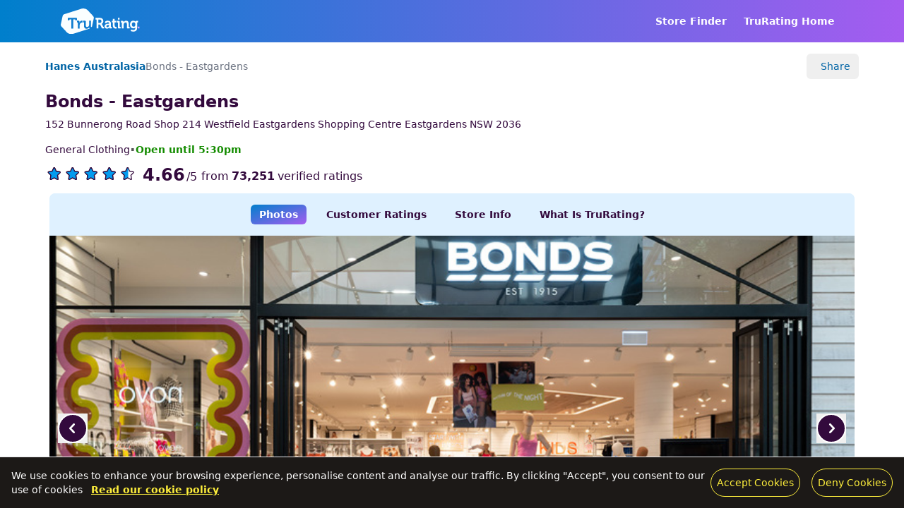

--- FILE ---
content_type: text/html;charset=utf-8
request_url: https://reviews.trurating.com/en-au/store/general-clothing/hanes-australasia/bonds-eastgardens/31443
body_size: 28083
content:
<!DOCTYPE html><html  lang="en"><head><meta charset="utf-8">
<meta name="viewport" content="width=device-width, initial-scale=1">
<title>Bonds - Eastgardens | TruRating Reviews</title>
<style nonce="QFIKxS0OAvlr/94H/3GI6ZhN">@font-face{font-family:Open Sans;src:local("Open Sans Variable Italic"),url(/_fonts/memtYaGs126MiZpBA-UFUIcVXSCEkx2cmqvXlWqWtE6FxZCJgvAQ-C4Bxw6JTv4.woff2) format(woff2);font-display:swap;unicode-range:U+0460-052F,U+1C80-1C8A,U+20B4,U+2DE0-2DFF,U+A640-A69F,U+FE2E-FE2F;font-weight:300 800;font-style:italic}@font-face{font-family:"Open Sans Fallback: Arial";src:local("Arial");size-adjust:105.1479%;ascent-override:101.6519%;descent-override:27.8625%;line-gap-override:0%}@font-face{font-family:Open Sans;src:local("Open Sans Variable Italic"),url(/_fonts/memtYaGs126MiZpBA-UFUIcVXSCEkx2cmqvXlWqWvU6FxZCJgvAQ-OPVjZtmVA6.woff2) format(woff2);font-display:swap;unicode-range:U+0301,U+0400-045F,U+0490-0491,U+04B0-04B1,U+2116;font-weight:300 800;font-style:italic}@font-face{font-family:Open Sans;src:local("Open Sans Variable Italic"),url(/_fonts/memtYaGs126MiZpBA-UFUIcVXSCEkx2cmqvXlWqWtU6FxZCJgvAQ-Vddm2fkm59.woff2) format(woff2);font-display:swap;unicode-range:U+1F00-1FFF;font-weight:300 800;font-style:italic}@font-face{font-family:Open Sans;src:local("Open Sans Variable Italic"),url(/_fonts/memtYaGs126MiZpBA-UFUIcVXSCEkx2cmqvXlWqWuk6FxZCJgvAQ-Bt2s6T5vE2.woff2) format(woff2);font-display:swap;unicode-range:U+0370-0377,U+037A-037F,U+0384-038A,U+038C,U+038E-03A1,U+03A3-03FF;font-weight:300 800;font-style:italic}@font-face{font-family:Open Sans;src:local("Open Sans Variable Italic"),url(/_fonts/memtYaGs126MiZpBA-UFUIcVXSCEkx2cmqvXlWqWu06FxZCJgvAQ-vWz3YshUdW.woff2) format(woff2);font-display:swap;unicode-range:U+0307-0308,U+0590-05FF,U+200C-2010,U+20AA,U+25CC,U+FB1D-FB4F;font-weight:300 800;font-style:italic}@font-face{font-family:Open Sans;src:local("Open Sans Variable Italic"),url(/_fonts/memtYaGs126MiZpBA-UFUIcVXSCEkx2cmqvXlWqWxU6FxZCJgvAQ-XXGOciAlL5.woff2) format(woff2);font-display:swap;unicode-range:U+0302-0303,U+0305,U+0307-0308,U+0310,U+0312,U+0315,U+031A,U+0326-0327,U+032C,U+032F-0330,U+0332-0333,U+0338,U+033A,U+0346,U+034D,U+0391-03A1,U+03A3-03A9,U+03B1-03C9,U+03D1,U+03D5-03D6,U+03F0-03F1,U+03F4-03F5,U+2016-2017,U+2034-2038,U+203C,U+2040,U+2043,U+2047,U+2050,U+2057,U+205F,U+2070-2071,U+2074-208E,U+2090-209C,U+20D0-20DC,U+20E1,U+20E5-20EF,U+2100-2112,U+2114-2115,U+2117-2121,U+2123-214F,U+2190,U+2192,U+2194-21AE,U+21B0-21E5,U+21F1-21F2,U+21F4-2211,U+2213-2214,U+2216-22FF,U+2308-230B,U+2310,U+2319,U+231C-2321,U+2336-237A,U+237C,U+2395,U+239B-23B7,U+23D0,U+23DC-23E1,U+2474-2475,U+25AF,U+25B3,U+25B7,U+25BD,U+25C1,U+25CA,U+25CC,U+25FB,U+266D-266F,U+27C0-27FF,U+2900-2AFF,U+2B0E-2B11,U+2B30-2B4C,U+2BFE,U+3030,U+FF5B,U+FF5D,U+1D400-1D7FF,U+1EE00-1EEFF;font-weight:300 800;font-style:italic}@font-face{font-family:Open Sans;src:local("Open Sans Variable Italic"),url(/_fonts/memtYaGs126MiZpBA-UFUIcVXSCEkx2cmqvXlWqW106FxZCJgvAQ-n3vIGTlNsK.woff2) format(woff2);font-display:swap;unicode-range:U+0001-000C,U+000E-001F,U+007F-009F,U+20DD-20E0,U+20E2-20E4,U+2150-218F,U+2190,U+2192,U+2194-2199,U+21AF,U+21E6-21F0,U+21F3,U+2218-2219,U+2299,U+22C4-22C6,U+2300-243F,U+2440-244A,U+2460-24FF,U+25A0-27BF,U+2800-28FF,U+2921-2922,U+2981,U+29BF,U+29EB,U+2B00-2BFF,U+4DC0-4DFF,U+FFF9-FFFB,U+10140-1018E,U+10190-1019C,U+101A0,U+101D0-101FD,U+102E0-102FB,U+10E60-10E7E,U+1D2C0-1D2D3,U+1D2E0-1D37F,U+1F000-1F0FF,U+1F100-1F1AD,U+1F1E6-1F1FF,U+1F30D-1F30F,U+1F315,U+1F31C,U+1F31E,U+1F320-1F32C,U+1F336,U+1F378,U+1F37D,U+1F382,U+1F393-1F39F,U+1F3A7-1F3A8,U+1F3AC-1F3AF,U+1F3C2,U+1F3C4-1F3C6,U+1F3CA-1F3CE,U+1F3D4-1F3E0,U+1F3ED,U+1F3F1-1F3F3,U+1F3F5-1F3F7,U+1F408,U+1F415,U+1F41F,U+1F426,U+1F43F,U+1F441-1F442,U+1F444,U+1F446-1F449,U+1F44C-1F44E,U+1F453,U+1F46A,U+1F47D,U+1F4A3,U+1F4B0,U+1F4B3,U+1F4B9,U+1F4BB,U+1F4BF,U+1F4C8-1F4CB,U+1F4D6,U+1F4DA,U+1F4DF,U+1F4E3-1F4E6,U+1F4EA-1F4ED,U+1F4F7,U+1F4F9-1F4FB,U+1F4FD-1F4FE,U+1F503,U+1F507-1F50B,U+1F50D,U+1F512-1F513,U+1F53E-1F54A,U+1F54F-1F5FA,U+1F610,U+1F650-1F67F,U+1F687,U+1F68D,U+1F691,U+1F694,U+1F698,U+1F6AD,U+1F6B2,U+1F6B9-1F6BA,U+1F6BC,U+1F6C6-1F6CF,U+1F6D3-1F6D7,U+1F6E0-1F6EA,U+1F6F0-1F6F3,U+1F6F7-1F6FC,U+1F700-1F7FF,U+1F800-1F80B,U+1F810-1F847,U+1F850-1F859,U+1F860-1F887,U+1F890-1F8AD,U+1F8B0-1F8BB,U+1F8C0-1F8C1,U+1F900-1F90B,U+1F93B,U+1F946,U+1F984,U+1F996,U+1F9E9,U+1FA00-1FA6F,U+1FA70-1FA7C,U+1FA80-1FA89,U+1FA8F-1FAC6,U+1FACE-1FADC,U+1FADF-1FAE9,U+1FAF0-1FAF8,U+1FB00-1FBFF;font-weight:300 800;font-style:italic}@font-face{font-family:Open Sans;src:local("Open Sans Variable Italic"),url(/_fonts/memtYaGs126MiZpBA-UFUIcVXSCEkx2cmqvXlWqWtk6FxZCJgvAQ-vA8dg6pTHR.woff2) format(woff2);font-display:swap;unicode-range:U+0102-0103,U+0110-0111,U+0128-0129,U+0168-0169,U+01A0-01A1,U+01AF-01B0,U+0300-0301,U+0303-0304,U+0308-0309,U+0323,U+0329,U+1EA0-1EF9,U+20AB;font-weight:300 800;font-style:italic}@font-face{font-family:Open Sans;src:local("Open Sans Variable Italic"),url(/_fonts/memtYaGs126MiZpBA-UFUIcVXSCEkx2cmqvXlWqWt06FxZCJgvAQ-jenc4JpjRU.woff2) format(woff2);font-display:swap;unicode-range:U+0100-02BA,U+02BD-02C5,U+02C7-02CC,U+02CE-02D7,U+02DD-02FF,U+0304,U+0308,U+0329,U+1D00-1DBF,U+1E00-1E9F,U+1EF2-1EFF,U+2020,U+20A0-20AB,U+20AD-20C0,U+2113,U+2C60-2C7F,U+A720-A7FF;font-weight:300 800;font-style:italic}@font-face{font-family:Open Sans;src:local("Open Sans Variable Italic"),url(/_fonts/memtYaGs126MiZpBA-UFUIcVXSCEkx2cmqvXlWqWuU6FxZCJgg-rSABzheqpn.woff2) format(woff2);font-display:swap;unicode-range:U+0000-00FF,U+0131,U+0152-0153,U+02BB-02BC,U+02C6,U+02DA,U+02DC,U+0304,U+0308,U+0329,U+2000-206F,U+20AC,U+2122,U+2191,U+2193,U+2212,U+2215,U+FEFF,U+FFFD;font-weight:300 800;font-style:italic}@font-face{font-family:Open Sans;src:local("Open Sans Variable"),url(/_fonts/memvYaGs126MiZpBA-UvWbX2vVnXBbObj2OVTSKmu0SC55K5gw-WanLzl0sYH.woff2) format(woff2);font-display:swap;unicode-range:U+0460-052F,U+1C80-1C8A,U+20B4,U+2DE0-2DFF,U+A640-A69F,U+FE2E-FE2F;font-weight:300 800;font-style:normal}@font-face{font-family:Open Sans;src:local("Open Sans Variable"),url(/_fonts/memvYaGs126MiZpBA-UvWbX2vVnXBbObj2OVTSumu0SC55K5gw-msVLJDBz9z.woff2) format(woff2);font-display:swap;unicode-range:U+0301,U+0400-045F,U+0490-0491,U+04B0-04B1,U+2116;font-weight:300 800;font-style:normal}@font-face{font-family:Open Sans;src:local("Open Sans Variable"),url(/_fonts/memvYaGs126MiZpBA-UvWbX2vVnXBbObj2OVTSOmu0SC55K5gw-PryYvwSk3w.woff2) format(woff2);font-display:swap;unicode-range:U+1F00-1FFF;font-weight:300 800;font-style:normal}@font-face{font-family:Open Sans;src:local("Open Sans Variable"),url(/_fonts/memvYaGs126MiZpBA-UvWbX2vVnXBbObj2OVTSymu0SC55K5gw-bLUxcIebsb.woff2) format(woff2);font-display:swap;unicode-range:U+0370-0377,U+037A-037F,U+0384-038A,U+038C,U+038E-03A1,U+03A3-03FF;font-weight:300 800;font-style:normal}@font-face{font-family:Open Sans;src:local("Open Sans Variable"),url(/_fonts/memvYaGs126MiZpBA-UvWbX2vVnXBbObj2OVTS2mu0SC55K5gw-Isqwq5ip30.woff2) format(woff2);font-display:swap;unicode-range:U+0307-0308,U+0590-05FF,U+200C-2010,U+20AA,U+25CC,U+FB1D-FB4F;font-weight:300 800;font-style:normal}@font-face{font-family:Open Sans;src:local("Open Sans Variable"),url(/_fonts/memvYaGs126MiZpBA-UvWbX2vVnXBbObj2OVTVOmu0SC55K5gw-LEMcwZkc0E.woff2) format(woff2);font-display:swap;unicode-range:U+0302-0303,U+0305,U+0307-0308,U+0310,U+0312,U+0315,U+031A,U+0326-0327,U+032C,U+032F-0330,U+0332-0333,U+0338,U+033A,U+0346,U+034D,U+0391-03A1,U+03A3-03A9,U+03B1-03C9,U+03D1,U+03D5-03D6,U+03F0-03F1,U+03F4-03F5,U+2016-2017,U+2034-2038,U+203C,U+2040,U+2043,U+2047,U+2050,U+2057,U+205F,U+2070-2071,U+2074-208E,U+2090-209C,U+20D0-20DC,U+20E1,U+20E5-20EF,U+2100-2112,U+2114-2115,U+2117-2121,U+2123-214F,U+2190,U+2192,U+2194-21AE,U+21B0-21E5,U+21F1-21F2,U+21F4-2211,U+2213-2214,U+2216-22FF,U+2308-230B,U+2310,U+2319,U+231C-2321,U+2336-237A,U+237C,U+2395,U+239B-23B7,U+23D0,U+23DC-23E1,U+2474-2475,U+25AF,U+25B3,U+25B7,U+25BD,U+25C1,U+25CA,U+25CC,U+25FB,U+266D-266F,U+27C0-27FF,U+2900-2AFF,U+2B0E-2B11,U+2B30-2B4C,U+2BFE,U+3030,U+FF5B,U+FF5D,U+1D400-1D7FF,U+1EE00-1EEFF;font-weight:300 800;font-style:normal}@font-face{font-family:Open Sans;src:local("Open Sans Variable"),url(/_fonts/memvYaGs126MiZpBA-UvWbX2vVnXBbObj2OVTUGmu0SC55K5gw-DIfQrWHEpN.woff2) format(woff2);font-display:swap;unicode-range:U+0001-000C,U+000E-001F,U+007F-009F,U+20DD-20E0,U+20E2-20E4,U+2150-218F,U+2190,U+2192,U+2194-2199,U+21AF,U+21E6-21F0,U+21F3,U+2218-2219,U+2299,U+22C4-22C6,U+2300-243F,U+2440-244A,U+2460-24FF,U+25A0-27BF,U+2800-28FF,U+2921-2922,U+2981,U+29BF,U+29EB,U+2B00-2BFF,U+4DC0-4DFF,U+FFF9-FFFB,U+10140-1018E,U+10190-1019C,U+101A0,U+101D0-101FD,U+102E0-102FB,U+10E60-10E7E,U+1D2C0-1D2D3,U+1D2E0-1D37F,U+1F000-1F0FF,U+1F100-1F1AD,U+1F1E6-1F1FF,U+1F30D-1F30F,U+1F315,U+1F31C,U+1F31E,U+1F320-1F32C,U+1F336,U+1F378,U+1F37D,U+1F382,U+1F393-1F39F,U+1F3A7-1F3A8,U+1F3AC-1F3AF,U+1F3C2,U+1F3C4-1F3C6,U+1F3CA-1F3CE,U+1F3D4-1F3E0,U+1F3ED,U+1F3F1-1F3F3,U+1F3F5-1F3F7,U+1F408,U+1F415,U+1F41F,U+1F426,U+1F43F,U+1F441-1F442,U+1F444,U+1F446-1F449,U+1F44C-1F44E,U+1F453,U+1F46A,U+1F47D,U+1F4A3,U+1F4B0,U+1F4B3,U+1F4B9,U+1F4BB,U+1F4BF,U+1F4C8-1F4CB,U+1F4D6,U+1F4DA,U+1F4DF,U+1F4E3-1F4E6,U+1F4EA-1F4ED,U+1F4F7,U+1F4F9-1F4FB,U+1F4FD-1F4FE,U+1F503,U+1F507-1F50B,U+1F50D,U+1F512-1F513,U+1F53E-1F54A,U+1F54F-1F5FA,U+1F610,U+1F650-1F67F,U+1F687,U+1F68D,U+1F691,U+1F694,U+1F698,U+1F6AD,U+1F6B2,U+1F6B9-1F6BA,U+1F6BC,U+1F6C6-1F6CF,U+1F6D3-1F6D7,U+1F6E0-1F6EA,U+1F6F0-1F6F3,U+1F6F7-1F6FC,U+1F700-1F7FF,U+1F800-1F80B,U+1F810-1F847,U+1F850-1F859,U+1F860-1F887,U+1F890-1F8AD,U+1F8B0-1F8BB,U+1F8C0-1F8C1,U+1F900-1F90B,U+1F93B,U+1F946,U+1F984,U+1F996,U+1F9E9,U+1FA00-1FA6F,U+1FA70-1FA7C,U+1FA80-1FA89,U+1FA8F-1FAC6,U+1FACE-1FADC,U+1FADF-1FAE9,U+1FAF0-1FAF8,U+1FB00-1FBFF;font-weight:300 800;font-style:normal}@font-face{font-family:Open Sans;src:local("Open Sans Variable"),url(/_fonts/memvYaGs126MiZpBA-UvWbX2vVnXBbObj2OVTSCmu0SC55K5gw-M9pPYsciTR.woff2) format(woff2);font-display:swap;unicode-range:U+0102-0103,U+0110-0111,U+0128-0129,U+0168-0169,U+01A0-01A1,U+01AF-01B0,U+0300-0301,U+0303-0304,U+0308-0309,U+0323,U+0329,U+1EA0-1EF9,U+20AB;font-weight:300 800;font-style:normal}@font-face{font-family:Open Sans;src:local("Open Sans Variable"),url(/_fonts/memvYaGs126MiZpBA-UvWbX2vVnXBbObj2OVTSGmu0SC55K5gw-leEfd6BVVp.woff2) format(woff2);font-display:swap;unicode-range:U+0100-02BA,U+02BD-02C5,U+02C7-02CC,U+02CE-02D7,U+02DD-02FF,U+0304,U+0308,U+0329,U+1D00-1DBF,U+1E00-1E9F,U+1EF2-1EFF,U+2020,U+20A0-20AB,U+20AD-20C0,U+2113,U+2C60-2C7F,U+A720-A7FF;font-weight:300 800;font-style:normal}@font-face{font-family:Open Sans;src:local("Open Sans Variable"),url(/_fonts/memvYaGs126MiZpBA-UvWbX2vVnXBbObj2OVTS-mu0SC55I-3ZEitzxyQg.woff2) format(woff2);font-display:swap;unicode-range:U+0000-00FF,U+0131,U+0152-0153,U+02BB-02BC,U+02C6,U+02DA,U+02DC,U+0304,U+0308,U+0329,U+2000-206F,U+20AC,U+2122,U+2191,U+2193,U+2212,U+2215,U+FEFF,U+FFFD;font-weight:300 800;font-style:normal}@font-face{font-family:Open Sans;src:local("Open Sans Light Italic"),url(/_fonts/fonts.gstatic-BUIIdSvzY7.woff) format(woff);font-display:swap;font-weight:300;font-style:italic}@font-face{font-family:Open Sans;src:local("Open Sans Regular Italic"),local("Open Sans Italic"),url(/_fonts/fonts.gstatic-ZQyvSYzd7g.woff) format(woff);font-display:swap;font-weight:400;font-style:italic}@font-face{font-family:Open Sans;src:local("Open Sans Medium Italic"),url(/_fonts/fonts.gstatic-rtVt4vm9NR.woff) format(woff);font-display:swap;font-weight:500;font-style:italic}@font-face{font-family:Open Sans;src:local("Open Sans SemiBold Italic"),url(/_fonts/fonts.gstatic-UfEiM4NRTW.woff) format(woff);font-display:swap;font-weight:600;font-style:italic}@font-face{font-family:Open Sans;src:local("Open Sans Bold Italic"),url(/_fonts/fonts.gstatic-TC4u21iwcU.woff) format(woff);font-display:swap;font-weight:700;font-style:italic}@font-face{font-family:Open Sans;src:local("Open Sans ExtraBold Italic"),url(/_fonts/fonts.gstatic-2Wr91uPzZN.woff) format(woff);font-display:swap;font-weight:800;font-style:italic}@font-face{font-family:Open Sans;src:local("Open Sans Light"),url(/_fonts/fonts.gstatic-zJlUHn0KFc.woff) format(woff);font-display:swap;font-weight:300;font-style:normal}@font-face{font-family:Open Sans;src:local("Open Sans Regular"),local("Open Sans"),url(/_fonts/fonts.gstatic-3bBMMRG6y5.woff) format(woff);font-display:swap;font-weight:400;font-style:normal}@font-face{font-family:Open Sans;src:local("Open Sans Medium"),url(/_fonts/fonts.gstatic-O20j3WFZHm.woff) format(woff);font-display:swap;font-weight:500;font-style:normal}@font-face{font-family:Open Sans;src:local("Open Sans SemiBold"),url(/_fonts/fonts.gstatic-mXtM18Pjn0.woff) format(woff);font-display:swap;font-weight:600;font-style:normal}@font-face{font-family:Open Sans;src:local("Open Sans Bold"),url(/_fonts/fonts.gstatic-YfEJgQOEIK.woff) format(woff);font-display:swap;font-weight:700;font-style:normal}@font-face{font-family:Open Sans;src:local("Open Sans ExtraBold"),url(/_fonts/fonts.gstatic-sKSTUnuajM.woff) format(woff);font-display:swap;font-weight:800;font-style:normal}:host,:root{--ol-background-color:#fff;--ol-accent-background-color:#f5f5f5;--ol-subtle-background-color:hsla(0,0%,50%,.25);--ol-partial-background-color:hsla(0,0%,100%,.75);--ol-foreground-color:#333;--ol-subtle-foreground-color:#666;--ol-brand-color:#0af}.ol-box{background-color:var(--ol-partial-background-color);border:1.5px solid var(--ol-background-color);border-radius:2px;box-sizing:border-box}.ol-mouse-position{position:absolute;right:8px;top:8px}.ol-scale-line{background:var(--ol-partial-background-color);border-radius:4px;bottom:8px;left:8px;padding:2px;position:absolute}.ol-scale-line-inner{border:1px solid var(--ol-subtle-foreground-color);border-top:none;color:var(--ol-foreground-color);font-size:10px;margin:1px;text-align:center;transition:all .25s;will-change:contents,width}.ol-scale-bar{bottom:8px;left:8px;position:absolute}.ol-scale-bar-inner{display:flex}.ol-scale-step-marker{background-color:var(--ol-foreground-color);float:right;height:15px;width:1px;z-index:10}.ol-scale-step-text{bottom:-5px;font-size:10px;z-index:11}.ol-scale-step-text,.ol-scale-text{color:var(--ol-foreground-color);position:absolute;text-shadow:-1.5px 0 var(--ol-partial-background-color),0 1.5px var(--ol-partial-background-color),1.5px 0 var(--ol-partial-background-color),0 -1.5px var(--ol-partial-background-color)}.ol-scale-text{bottom:25px;font-size:12px;text-align:center}.ol-scale-singlebar{border:1px solid var(--ol-foreground-color);box-sizing:border-box;height:10px;position:relative;z-index:9}.ol-scale-singlebar-even{background-color:var(--ol-subtle-foreground-color)}.ol-scale-singlebar-odd{background-color:var(--ol-background-color)}.ol-unsupported{display:none}.ol-unselectable,.ol-viewport{-webkit-touch-callout:none;-webkit-user-select:none;-moz-user-select:none;user-select:none;-webkit-tap-highlight-color:transparent}.ol-viewport canvas{all:unset;overflow:hidden}.ol-viewport{touch-action:pan-x pan-y}.ol-selectable{-webkit-touch-callout:default;-webkit-user-select:text;-moz-user-select:text;user-select:text}.ol-grabbing{cursor:grabbing}.ol-grab{cursor:move;cursor:grab}.ol-control{background-color:var(--ol-subtle-background-color);border-radius:4px;position:absolute}.ol-zoom{left:.5em;top:.5em}.ol-rotate{right:.5em;top:.5em;transition:opacity .25s linear,visibility 0s linear}.ol-rotate.ol-hidden{opacity:0;transition:opacity .25s linear,visibility 0s linear .25s;visibility:hidden}.ol-zoom-extent{left:.5em;top:4.643em}.ol-full-screen{right:.5em;top:.5em}.ol-control button{background-color:var(--ol-background-color);border:none;border-radius:2px;color:var(--ol-subtle-foreground-color);display:block;font-size:inherit;font-weight:700;height:1.375em;line-height:.4em;margin:1px;padding:0;text-align:center;text-decoration:none;width:1.375em}.ol-control button::-moz-focus-inner{border:none;padding:0}.ol-zoom-extent button{line-height:1.4em}.ol-compass{display:block;font-weight:400;will-change:transform}.ol-touch .ol-control button{font-size:1.5em}.ol-touch .ol-zoom-extent{top:5.5em}.ol-control button:focus,.ol-control button:hover{color:var(--ol-foreground-color);outline:1px solid var(--ol-subtle-foreground-color);text-decoration:none}.ol-zoom .ol-zoom-in{border-radius:2px 2px 0 0}.ol-zoom .ol-zoom-out{border-radius:0 0 2px 2px}.ol-attribution{align-items:center;bottom:.5em;display:flex;flex-flow:row-reverse;max-width:calc(100% - 1.3em);right:.5em;text-align:right}.ol-attribution a{color:var(--ol-subtle-foreground-color);text-decoration:none}.ol-attribution ul{color:var(--ol-foreground-color);font-size:12px;margin:0;padding:1px .5em;text-shadow:0 0 2px var(--ol-background-color)}.ol-attribution li{display:inline;list-style:none}.ol-attribution li:not(:last-child):after{content:" "}.ol-attribution img{max-height:2em;max-width:inherit;vertical-align:middle}.ol-attribution button{flex-shrink:0}.ol-attribution.ol-collapsed ul{display:none}.ol-attribution:not(.ol-collapsed){background:var(--ol-partial-background-color)}.ol-attribution.ol-uncollapsible{border-radius:4px 0 0;bottom:0;right:0}.ol-attribution.ol-uncollapsible img{margin-top:-.2em;max-height:1.6em}.ol-attribution.ol-uncollapsible button{display:none}.ol-zoomslider{height:200px;left:.5em;top:4.5em}.ol-zoomslider button{height:10px;position:relative}.ol-touch .ol-zoomslider{top:5.5em}.ol-overviewmap{bottom:.5em;left:.5em}.ol-overviewmap.ol-uncollapsible{border-radius:0 4px 0 0;bottom:0;left:0}.ol-overviewmap .ol-overviewmap-map,.ol-overviewmap button{display:block}.ol-overviewmap .ol-overviewmap-map{border:1px solid var(--ol-subtle-foreground-color);height:150px;width:150px}.ol-overviewmap:not(.ol-collapsed) button{bottom:0;left:0;position:absolute}.ol-overviewmap.ol-collapsed .ol-overviewmap-map,.ol-overviewmap.ol-uncollapsible button{display:none}.ol-overviewmap:not(.ol-collapsed){background:var(--ol-subtle-background-color)}.ol-overviewmap-box{border:1.5px dotted var(--ol-subtle-foreground-color)}.ol-overviewmap .ol-overviewmap-box:hover{cursor:move}.ol-overviewmap .ol-viewport:hover{cursor:pointer}*,:after,:before{--tw-border-spacing-x:0;--tw-border-spacing-y:0;--tw-translate-x:0;--tw-translate-y:0;--tw-rotate:0;--tw-skew-x:0;--tw-skew-y:0;--tw-scale-x:1;--tw-scale-y:1;--tw-pan-x: ;--tw-pan-y: ;--tw-pinch-zoom: ;--tw-scroll-snap-strictness:proximity;--tw-gradient-from-position: ;--tw-gradient-via-position: ;--tw-gradient-to-position: ;--tw-ordinal: ;--tw-slashed-zero: ;--tw-numeric-figure: ;--tw-numeric-spacing: ;--tw-numeric-fraction: ;--tw-ring-inset: ;--tw-ring-offset-width:0px;--tw-ring-offset-color:#fff;--tw-ring-color:rgba(8,158,255,.5);--tw-ring-offset-shadow:0 0 #0000;--tw-ring-shadow:0 0 #0000;--tw-shadow:0 0 #0000;--tw-shadow-colored:0 0 #0000;--tw-blur: ;--tw-brightness: ;--tw-contrast: ;--tw-grayscale: ;--tw-hue-rotate: ;--tw-invert: ;--tw-saturate: ;--tw-sepia: ;--tw-drop-shadow: ;--tw-backdrop-blur: ;--tw-backdrop-brightness: ;--tw-backdrop-contrast: ;--tw-backdrop-grayscale: ;--tw-backdrop-hue-rotate: ;--tw-backdrop-invert: ;--tw-backdrop-opacity: ;--tw-backdrop-saturate: ;--tw-backdrop-sepia: ;--tw-contain-size: ;--tw-contain-layout: ;--tw-contain-paint: ;--tw-contain-style: }::backdrop{--tw-border-spacing-x:0;--tw-border-spacing-y:0;--tw-translate-x:0;--tw-translate-y:0;--tw-rotate:0;--tw-skew-x:0;--tw-skew-y:0;--tw-scale-x:1;--tw-scale-y:1;--tw-pan-x: ;--tw-pan-y: ;--tw-pinch-zoom: ;--tw-scroll-snap-strictness:proximity;--tw-gradient-from-position: ;--tw-gradient-via-position: ;--tw-gradient-to-position: ;--tw-ordinal: ;--tw-slashed-zero: ;--tw-numeric-figure: ;--tw-numeric-spacing: ;--tw-numeric-fraction: ;--tw-ring-inset: ;--tw-ring-offset-width:0px;--tw-ring-offset-color:#fff;--tw-ring-color:rgba(8,158,255,.5);--tw-ring-offset-shadow:0 0 #0000;--tw-ring-shadow:0 0 #0000;--tw-shadow:0 0 #0000;--tw-shadow-colored:0 0 #0000;--tw-blur: ;--tw-brightness: ;--tw-contrast: ;--tw-grayscale: ;--tw-hue-rotate: ;--tw-invert: ;--tw-saturate: ;--tw-sepia: ;--tw-drop-shadow: ;--tw-backdrop-blur: ;--tw-backdrop-brightness: ;--tw-backdrop-contrast: ;--tw-backdrop-grayscale: ;--tw-backdrop-hue-rotate: ;--tw-backdrop-invert: ;--tw-backdrop-opacity: ;--tw-backdrop-saturate: ;--tw-backdrop-sepia: ;--tw-contain-size: ;--tw-contain-layout: ;--tw-contain-paint: ;--tw-contain-style: }/*! tailwindcss v3.4.17 | MIT License | https://tailwindcss.com*/*,:after,:before{border:0 solid #e5e7eb;box-sizing:border-box}:after,:before{--tw-content:""}:host,html{line-height:1.5;-webkit-text-size-adjust:100%;font-family:Open Sans,"Open Sans Fallback: Arial",ui-sans-serif,system-ui,sans-serif,Apple Color Emoji,Segoe UI Emoji,Segoe UI Symbol,Noto Color Emoji;font-feature-settings:normal;font-variation-settings:normal;-moz-tab-size:4;-o-tab-size:4;tab-size:4;-webkit-tap-highlight-color:transparent}body{line-height:inherit;margin:0}hr{border-top-width:1px;color:inherit;height:0}abbr:where([title]){-webkit-text-decoration:underline dotted;text-decoration:underline dotted}h1,h2,h3,h4,h5,h6{font-size:inherit;font-weight:inherit}a{color:inherit;text-decoration:inherit}b,strong{font-weight:bolder}code,kbd,pre,samp{font-family:ui-monospace,SFMono-Regular,Menlo,Monaco,Consolas,Liberation Mono,Courier New,monospace;font-feature-settings:normal;font-size:1em;font-variation-settings:normal}small{font-size:80%}sub,sup{font-size:75%;line-height:0;position:relative;vertical-align:baseline}sub{bottom:-.25em}sup{top:-.5em}table{border-collapse:collapse;border-color:inherit;text-indent:0}button,input,optgroup,select,textarea{color:inherit;font-family:inherit;font-feature-settings:inherit;font-size:100%;font-variation-settings:inherit;font-weight:inherit;letter-spacing:inherit;line-height:inherit;margin:0;padding:0}button,select{text-transform:none}button,input:where([type=button]),input:where([type=reset]),input:where([type=submit]){-webkit-appearance:button;background-color:transparent;background-image:none}:-moz-focusring{outline:auto}:-moz-ui-invalid{box-shadow:none}progress{vertical-align:baseline}::-webkit-inner-spin-button,::-webkit-outer-spin-button{height:auto}[type=search]{-webkit-appearance:textfield;outline-offset:-2px}::-webkit-search-decoration{-webkit-appearance:none}::-webkit-file-upload-button{-webkit-appearance:button;font:inherit}summary{display:list-item}blockquote,dd,dl,figure,h1,h2,h3,h4,h5,h6,hr,p,pre{margin:0}fieldset{margin:0}fieldset,legend{padding:0}menu,ol,ul{list-style:none;margin:0;padding:0}dialog{padding:0}textarea{resize:vertical}input::-moz-placeholder,textarea::-moz-placeholder{color:#9ca3af;opacity:1}input::placeholder,textarea::placeholder{color:#9ca3af;opacity:1}[role=button],button{cursor:pointer}:disabled{cursor:default}audio,canvas,embed,iframe,img,object,svg,video{display:block;vertical-align:middle}img,video{height:auto;max-width:100%}[hidden]:where(:not([hidden=until-found])){display:none}body,html{scroll-behavior:smooth;--tw-text-opacity:1;color:rgb(51 10 61/var(--tw-text-opacity,1))}h1{font-size:1.25rem;font-weight:700;line-height:1.75rem}@media (min-width:768px){h1{font-size:1.5rem;line-height:2rem}}h2{font-size:1.25rem;font-weight:600;line-height:1.75rem}@media (min-width:1024px){h2{font-size:1.5rem;line-height:2rem}}h3{font-size:1.25rem;font-weight:600;line-height:1.75rem}h4{color:rgb(0 100 165/var(--tw-text-opacity,1));font-size:1rem;line-height:1.5rem}h4,h5{font-weight:600;--tw-text-opacity:1}h5{color:rgb(51 10 61/var(--tw-text-opacity,1));font-size:.875rem;line-height:1.25rem}a{font-weight:600;--tw-text-opacity:1;color:rgb(0 100 165/var(--tw-text-opacity,1))}a:hover{text-decoration-line:underline}nav a{color:inherit}footer a:link,footer a:visited{--tw-text-opacity:1;color:rgb(255 255 255/var(--tw-text-opacity,1))}footer a:hover{text-decoration-line:underline}.container{margin-left:auto;margin-right:auto;padding-left:1rem;padding-right:1rem;width:100%}@media (min-width:640px){.container{max-width:640px;padding-left:1.25rem;padding-right:1.25rem}}@media (min-width:768px){.container{max-width:768px}}@media (min-width:1024px){.container{max-width:1024px}}@media (min-width:1280px){.container{max-width:1280px;padding-left:4.375rem;padding-right:4.375rem}}@media (min-width:1536px){.container{max-width:1536px}}.location-core-metric-dot{border-radius:9999px;height:14px;width:14px}.sr-only{height:1px;margin:-1px;overflow:hidden;padding:0;position:absolute;width:1px;clip:rect(0,0,0,0);border-width:0;white-space:nowrap}.visible{visibility:visible}.fixed{position:fixed}.absolute{position:absolute}.relative{position:relative}.sticky{position:sticky}.inset-0{top:0;right:0;bottom:0;left:0}.inset-x-0{left:0;right:0}.inset-y-0{bottom:0;top:0}.-bottom-12{bottom:-3rem}.-bottom-20{bottom:-5rem}.-bottom-3{bottom:-.75rem}.-bottom-\[115px\]{bottom:-115px}.-bottom-\[6px\]{bottom:-6px}.-left-12{left:-3rem}.-right-12{right:-3rem}.-top-12{top:-3rem}.-top-14{top:-3.5rem}.-top-\[3px\]{top:-3px}.bottom-0{bottom:0}.bottom-8{bottom:2rem}.left-0{left:0}.left-1\/2{left:50%}.left-2{left:.5rem}.left-3{left:.75rem}.left-5{left:1.25rem}.right-0{right:0}.right-2{right:.5rem}.right-3{right:.75rem}.right-6{right:1.5rem}.right-8{right:2rem}.top-0{top:0}.top-1\/2{top:50%}.top-3{top:.75rem}.top-\[1px\]{top:1px}.top-\[60px\]{top:60px}.isolate{isolation:isolate}.z-0{z-index:0}.z-10{z-index:10}.z-20{z-index:20}.z-50{z-index:50}.z-\[-1\]{z-index:-1}.order-last{order:9999}.col-span-9{grid-column:span 9/span 9}.col-span-full{grid-column:1/-1}.col-start-3{grid-column-start:3}.-mx-1{margin-left:-.25rem;margin-right:-.25rem}.-mx-4{margin-left:-1rem;margin-right:-1rem}.mx-auto{margin-left:auto;margin-right:auto}.my-1{margin-bottom:.25rem;margin-top:.25rem}.my-5{margin-bottom:1.25rem;margin-top:1.25rem}.-ml-4{margin-left:-1rem}.-mt-1{margin-top:-.25rem}.-mt-12{margin-top:-3rem}.-mt-14{margin-top:-3.5rem}.-mt-16{margin-top:-4rem}.-mt-20{margin-top:-5rem}.-mt-28{margin-top:-7rem}.-mt-4{margin-top:-1rem}.mb-0{margin-bottom:0}.mb-1{margin-bottom:.25rem}.mb-12{margin-bottom:3rem}.mb-2{margin-bottom:.5rem}.mb-4{margin-bottom:1rem}.mb-8{margin-bottom:2rem}.ml-0\.5{margin-left:.125rem}.ml-1{margin-left:.25rem}.ml-2{margin-left:.5rem}.ml-3{margin-left:.75rem}.ml-4{margin-left:1rem}.ml-\[-1\.25rem\]{margin-left:-1.25rem}.ml-\[2px\]{margin-left:2px}.ml-auto{margin-left:auto}.mr-1{margin-right:.25rem}.mr-10{margin-right:2.5rem}.mr-2{margin-right:.5rem}.mr-3{margin-right:.75rem}.mr-4{margin-right:1rem}.mr-\[-1\.25rem\]{margin-right:-1.25rem}.mt-0\.5{margin-top:.125rem}.mt-1{margin-top:.25rem}.mt-1\.5{margin-top:.375rem}.mt-10{margin-top:2.5rem}.mt-11{margin-top:2.75rem}.mt-12{margin-top:3rem}.mt-14{margin-top:3.5rem}.mt-2{margin-top:.5rem}.mt-20{margin-top:5rem}.mt-24{margin-top:6rem}.mt-3{margin-top:.75rem}.mt-4{margin-top:1rem}.mt-5{margin-top:1.25rem}.mt-6{margin-top:1.5rem}.mt-7{margin-top:1.75rem}.mt-8{margin-top:2rem}.mt-9{margin-top:2.25rem}.block{display:block}.inline-block{display:inline-block}.flex{display:flex}.inline-flex{display:inline-flex}.grid{display:grid}.hidden{display:none}.aspect-\[1\/cos\(30deg\)\]{aspect-ratio:1/cos(30deg)}.size-12{height:3rem;width:3rem}.size-32{height:8rem;width:8rem}.size-4{height:1rem;width:1rem}.size-6{height:1.5rem;width:1.5rem}.size-9{height:2.25rem;width:2.25rem}.h-0{height:0}.h-10{height:2.5rem}.h-11{height:2.75rem}.h-12{height:3rem}.h-16{height:4rem}.h-2{height:.5rem}.h-20{height:5rem}.h-28{height:7rem}.h-3\.5{height:.875rem}.h-4{height:1rem}.h-40{height:10rem}.h-5{height:1.25rem}.h-56{height:14rem}.h-64{height:16rem}.h-7{height:1.75rem}.h-8{height:2rem}.h-9{height:2.25rem}.h-\[26px\]{height:26px}.h-\[448px\]{height:448px}.h-\[60px\]{height:60px}.h-\[calc\(100\%-60px\)\]{height:calc(100% - 60px)}.h-auto{height:auto}.h-full{height:100%}.h-px{height:1px}.max-h-16{max-height:4rem}.max-h-24{max-height:6rem}.max-h-56{max-height:14rem}.min-h-28{min-height:7rem}.min-h-5{min-height:1.25rem}.w-0{width:0}.w-1\/2{width:50%}.w-1\/3{width:33.333333%}.w-10{width:2.5rem}.w-14{width:3.5rem}.w-2{width:.5rem}.w-20{width:5rem}.w-24{width:6rem}.w-28{width:7rem}.w-3\.5{width:.875rem}.w-3\/4{width:75%}.w-36{width:9rem}.w-4{width:1rem}.w-4\/5{width:80%}.w-64{width:16rem}.w-72{width:18rem}.w-8{width:2rem}.w-80{width:20rem}.w-9{width:2.25rem}.w-96{width:24rem}.w-\[160px\]{width:160px}.w-\[26px\]{width:26px}.w-\[320px\]{width:320px}.w-\[95vw\]{width:95vw}.w-\[calc\(100vw-2rem\)\]{width:calc(100vw - 2rem)}.w-auto{width:auto}.w-full{width:100%}.w-screen{width:100vw}.min-w-0{min-width:0}.min-w-32{min-width:8rem}.min-w-full{min-width:100%}.min-w-max{min-width:-moz-max-content;min-width:max-content}.max-w-2xl{max-width:42rem}.max-w-3xl{max-width:48rem}.max-w-4xl{max-width:56rem}.max-w-56{max-width:14rem}.max-w-\[144px\]{max-width:144px}.max-w-\[224px\]{max-width:224px}.max-w-\[280px\]{max-width:280px}.max-w-\[440px\]{max-width:440px}.max-w-full{max-width:100%}.max-w-screen-xl{max-width:1280px}.flex-1{flex:1 1 0%}.flex-shrink-0,.shrink-0{flex-shrink:0}.flex-grow,.grow{flex-grow:1}.grow-0{flex-grow:0}.basis-full{flex-basis:100%}.-translate-x-1\/2{--tw-translate-x:-50%}.-translate-x-1\/2,.-translate-y-1\/2{transform:translate(var(--tw-translate-x),var(--tw-translate-y)) rotate(var(--tw-rotate)) skew(var(--tw-skew-x)) skewY(var(--tw-skew-y)) scaleX(var(--tw-scale-x)) scaleY(var(--tw-scale-y))}.-translate-y-1\/2{--tw-translate-y:-50%}.-translate-y-10{--tw-translate-y:-2.5rem}.-rotate-90,.-translate-y-10{transform:translate(var(--tw-translate-x),var(--tw-translate-y)) rotate(var(--tw-rotate)) skew(var(--tw-skew-x)) skewY(var(--tw-skew-y)) scaleX(var(--tw-scale-x)) scaleY(var(--tw-scale-y))}.-rotate-90{--tw-rotate:-90deg}.rotate-90{--tw-rotate:90deg}.rotate-90,.transform{transform:translate(var(--tw-translate-x),var(--tw-translate-y)) rotate(var(--tw-rotate)) skew(var(--tw-skew-x)) skewY(var(--tw-skew-y)) scaleX(var(--tw-scale-x)) scaleY(var(--tw-scale-y))}.cursor-default{cursor:default}.cursor-pointer{cursor:pointer}.touch-manipulation{touch-action:manipulation}.select-none{-webkit-user-select:none;-moz-user-select:none;user-select:none}.resize{resize:both}.snap-x{scroll-snap-type:x var(--tw-scroll-snap-strictness)}.snap-mandatory{--tw-scroll-snap-strictness:mandatory}.snap-start{scroll-snap-align:start}.grid-cols-1{grid-template-columns:repeat(1,minmax(0,1fr))}.grid-cols-3{grid-template-columns:repeat(3,minmax(0,1fr))}.grid-cols-4{grid-template-columns:repeat(4,minmax(0,1fr))}.flex-row{flex-direction:row}.flex-col{flex-direction:column}.flex-col-reverse{flex-direction:column-reverse}.flex-wrap{flex-wrap:wrap}.place-items-center{place-items:center}.items-start{align-items:flex-start}.items-center{align-items:center}.items-baseline{align-items:baseline}.justify-start{justify-content:flex-start}.justify-end{justify-content:flex-end}.justify-center{justify-content:center}.justify-between{justify-content:space-between}.gap-1\.5{gap:.375rem}.gap-12{gap:3rem}.gap-2{gap:.5rem}.gap-3{gap:.75rem}.gap-4{gap:1rem}.gap-5{gap:1.25rem}.gap-6{gap:1.5rem}.gap-8{gap:2rem}.gap-x-16{-moz-column-gap:4rem;column-gap:4rem}.gap-x-2{-moz-column-gap:.5rem;column-gap:.5rem}.gap-x-4{-moz-column-gap:1rem;column-gap:1rem}.gap-x-8{-moz-column-gap:2rem;column-gap:2rem}.gap-y-2{row-gap:.5rem}.gap-y-3{row-gap:.75rem}.gap-y-5{row-gap:1.25rem}.space-x-2>:not([hidden])~:not([hidden]){--tw-space-x-reverse:0;margin-left:calc(.5rem*(1 - var(--tw-space-x-reverse)));margin-right:calc(.5rem*var(--tw-space-x-reverse))}.space-x-4>:not([hidden])~:not([hidden]){--tw-space-x-reverse:0;margin-left:calc(1rem*(1 - var(--tw-space-x-reverse)));margin-right:calc(1rem*var(--tw-space-x-reverse))}.space-y-1\.5>:not([hidden])~:not([hidden]){--tw-space-y-reverse:0;margin-bottom:calc(.375rem*var(--tw-space-y-reverse));margin-top:calc(.375rem*(1 - var(--tw-space-y-reverse)))}.space-y-2>:not([hidden])~:not([hidden]){--tw-space-y-reverse:0;margin-bottom:calc(.5rem*var(--tw-space-y-reverse));margin-top:calc(.5rem*(1 - var(--tw-space-y-reverse)))}.space-y-3>:not([hidden])~:not([hidden]){--tw-space-y-reverse:0;margin-bottom:calc(.75rem*var(--tw-space-y-reverse));margin-top:calc(.75rem*(1 - var(--tw-space-y-reverse)))}.space-y-6>:not([hidden])~:not([hidden]){--tw-space-y-reverse:0;margin-bottom:calc(1.5rem*var(--tw-space-y-reverse));margin-top:calc(1.5rem*(1 - var(--tw-space-y-reverse)))}.divide-y>:not([hidden])~:not([hidden]){--tw-divide-y-reverse:0;border-bottom-width:calc(1px*var(--tw-divide-y-reverse));border-top-width:calc(1px*(1 - var(--tw-divide-y-reverse)))}.self-start{align-self:flex-start}.self-center{align-self:center}.overflow-hidden{overflow:hidden}.overflow-clip{overflow:clip}.overflow-visible{overflow:visible}.overflow-x-auto{overflow-x:auto}.overflow-y-auto{overflow-y:auto}.scroll-smooth{scroll-behavior:smooth}.whitespace-nowrap{white-space:nowrap}.text-wrap{text-wrap:wrap}.break-words{overflow-wrap:break-word}.rounded{border-radius:.25rem}.rounded-3xl{border-radius:1.5rem}.rounded-full{border-radius:9999px}.rounded-lg{border-radius:.5rem}.rounded-md{border-radius:.375rem}.rounded-none{border-radius:0}.rounded-sm{border-radius:.125rem}.rounded-xl{border-radius:.75rem}.rounded-t-lg{border-top-left-radius:.5rem;border-top-right-radius:.5rem}.rounded-t-md{border-top-left-radius:.375rem;border-top-right-radius:.375rem}.border{border-width:1px}.border-2{border-width:2px}.border-x-\[17\.5px\]{border-left-width:17.5px;border-right-width:17.5px}.border-b{border-bottom-width:1px}.border-b-2{border-bottom-width:2px}.border-b-\[3px\]{border-bottom-width:3px}.border-l{border-left-width:1px}.border-r{border-right-width:1px}.border-t{border-top-width:1px}.border-t-\[15px\]{border-top-width:15px}.border-blue-200{--tw-border-opacity:1;border-color:rgb(184 228 255/var(--tw-border-opacity,1))}.border-blue-700{--tw-border-opacity:1;border-color:rgb(0 100 165/var(--tw-border-opacity,1))}.border-darkGrey{--tw-border-opacity:1;border-color:rgb(85 85 85/var(--tw-border-opacity,1))}.border-darkPurple{--tw-border-opacity:1;border-color:rgb(51 10 61/var(--tw-border-opacity,1))}.border-experience{--tw-border-opacity:1;border-color:rgb(254 239 60/var(--tw-border-opacity,1))}.border-gray-200{--tw-border-opacity:1;border-color:rgb(229 231 235/var(--tw-border-opacity,1))}.border-x-transparent{border-left-color:transparent;border-right-color:transparent}.border-b-blue-500{--tw-border-opacity:1;border-bottom-color:rgb(8 158 255/var(--tw-border-opacity,1))}.border-b-blue-700{--tw-border-opacity:1;border-bottom-color:rgb(0 100 165/var(--tw-border-opacity,1))}.border-b-transparent{border-bottom-color:transparent}.border-t-white{--tw-border-opacity:1;border-top-color:rgb(255 255 255/var(--tw-border-opacity,1))}.bg-alert{--tw-bg-opacity:1;background-color:rgb(255 207 219/var(--tw-bg-opacity,1))}.bg-black\/80{background-color:#000c}.bg-blue-100{--tw-bg-opacity:1;background-color:rgb(223 241 255/var(--tw-bg-opacity,1))}.bg-blue-200{--tw-bg-opacity:1;background-color:rgb(184 228 255/var(--tw-bg-opacity,1))}.bg-blue-300{--tw-bg-opacity:1;background-color:rgb(122 207 255/var(--tw-bg-opacity,1))}.bg-blue-50{--tw-bg-opacity:1;background-color:rgb(240 248 255/var(--tw-bg-opacity,1))}.bg-blue-700{--tw-bg-opacity:1;background-color:rgb(0 100 165/var(--tw-bg-opacity,1))}.bg-gray-100{--tw-bg-opacity:1;background-color:rgb(243 244 246/var(--tw-bg-opacity,1))}.bg-gray-900{--tw-bg-opacity:1;background-color:rgb(17 24 39/var(--tw-bg-opacity,1))}.bg-green2{--tw-bg-opacity:1;background-color:rgb(103 243 210/var(--tw-bg-opacity,1))}.bg-orange{--tw-bg-opacity:1;background-color:rgb(251 175 100/var(--tw-bg-opacity,1))}.bg-purple-200{--tw-bg-opacity:1;background-color:rgb(235 215 253/var(--tw-bg-opacity,1))}.bg-purple-300{--tw-bg-opacity:1;background-color:rgb(205 166 250/var(--tw-bg-opacity,1))}.bg-red{--tw-bg-opacity:1;background-color:rgb(255 92 131/var(--tw-bg-opacity,1))}.bg-stone-900{--tw-bg-opacity:1;background-color:rgb(28 25 23/var(--tw-bg-opacity,1))}.bg-transparent{background-color:transparent}.bg-white{--tw-bg-opacity:1;background-color:rgb(255 255 255/var(--tw-bg-opacity,1))}.bg-yellow{--tw-bg-opacity:1;background-color:rgb(255 243 103/var(--tw-bg-opacity,1))}.bg-gradient-to-br{background-image:linear-gradient(to bottom right,var(--tw-gradient-stops))}.bg-gradient-to-r{background-image:linear-gradient(to right,var(--tw-gradient-stops))}.from-blue-600{--tw-gradient-from:#007fcc var(--tw-gradient-from-position);--tw-gradient-to:rgba(0,127,204,0) var(--tw-gradient-to-position);--tw-gradient-stops:var(--tw-gradient-from),var(--tw-gradient-to)}.to-purple-500{--tw-gradient-to:#a55cf0 var(--tw-gradient-to-position)}.fill-blue-200{fill:#b8e4ff}.fill-blue-50{fill:#f0f8ff}.fill-current{fill:currentColor}.fill-darkGrey{fill:#555}.fill-green2{fill:#67f3d2}.fill-orange{fill:#fbaf64}.fill-purple-300{fill:#cda6fa}.fill-red{fill:#ff5c83}.fill-white{fill:#fff}.fill-yellow{fill:#fff367}.object-contain{-o-object-fit:contain;object-fit:contain}.object-cover{-o-object-fit:cover;object-fit:cover}.p-0{padding:0}.p-1{padding:.25rem}.p-2{padding:.5rem}.p-4{padding:1rem}.p-5{padding:1.25rem}.p-6{padding:1.5rem}.\!px-0{padding-left:0!important;padding-right:0!important}.px-0{padding-left:0;padding-right:0}.px-1{padding-left:.25rem;padding-right:.25rem}.px-12{padding-left:3rem;padding-right:3rem}.px-16{padding-left:4rem;padding-right:4rem}.px-2{padding-left:.5rem;padding-right:.5rem}.px-2\.5{padding-left:.625rem;padding-right:.625rem}.px-3{padding-left:.75rem;padding-right:.75rem}.px-4{padding-left:1rem;padding-right:1rem}.px-5{padding-left:1.25rem;padding-right:1.25rem}.px-8{padding-left:2rem;padding-right:2rem}.py-1{padding-bottom:.25rem;padding-top:.25rem}.py-1\.5{padding-bottom:.375rem;padding-top:.375rem}.py-2{padding-bottom:.5rem;padding-top:.5rem}.py-24{padding-bottom:6rem;padding-top:6rem}.py-3{padding-bottom:.75rem;padding-top:.75rem}.py-4{padding-bottom:1rem;padding-top:1rem}.pb-0{padding-bottom:0}.pb-10{padding-bottom:2.5rem}.pb-2{padding-bottom:.5rem}.pb-28{padding-bottom:7rem}.pb-3{padding-bottom:.75rem}.pb-48{padding-bottom:12rem}.pb-8{padding-bottom:2rem}.pl-1\.5{padding-left:.375rem}.pl-10{padding-left:2.5rem}.pl-4{padding-left:1rem}.pl-8{padding-left:2rem}.pl-\[1\.25rem\]{padding-left:1.25rem}.pr-10{padding-right:2.5rem}.pr-2{padding-right:.5rem}.pr-4{padding-right:1rem}.pr-\[1\.25rem\]{padding-right:1.25rem}.pt-0{padding-top:0}.pt-1{padding-top:.25rem}.pt-12{padding-top:3rem}.pt-2{padding-top:.5rem}.pt-4{padding-top:1rem}.pt-5{padding-top:1.25rem}.pt-8{padding-top:2rem}.text-left{text-align:left}.text-center{text-align:center}.text-right{text-align:right}.text-justify{text-align:justify}.\!text-2xl{font-size:1.5rem!important;line-height:2rem!important}.\!text-sm{font-size:.875rem!important;line-height:1.25rem!important}.\!text-xl{font-size:1.25rem!important;line-height:1.75rem!important}.text-2xl{font-size:1.5rem;line-height:2rem}.text-4xl{font-size:2.25rem;line-height:2.5rem}.text-base{font-size:1rem;line-height:1.5rem}.text-lg{font-size:1.125rem;line-height:1.75rem}.text-sm{font-size:.875rem;line-height:1.25rem}.text-xl{font-size:1.25rem;line-height:1.75rem}.text-xs{font-size:.75rem;line-height:1rem}.font-bold{font-weight:700}.font-medium{font-weight:500}.font-normal{font-weight:400}.font-semibold{font-weight:600}.leading-none{line-height:1}.leading-tight{line-height:1.25}.tracking-tight{letter-spacing:-.025em}.tracking-widest{letter-spacing:.1em}.\!text-darkPurple{--tw-text-opacity:1!important;color:rgb(51 10 61/var(--tw-text-opacity,1))!important}.text-blue-700{--tw-text-opacity:1;color:rgb(0 100 165/var(--tw-text-opacity,1))}.text-current{color:currentColor}.text-darkGrey{--tw-text-opacity:1;color:rgb(85 85 85/var(--tw-text-opacity,1))}.text-darkPurple{--tw-text-opacity:1;color:rgb(51 10 61/var(--tw-text-opacity,1))}.text-experience{--tw-text-opacity:1;color:rgb(254 239 60/var(--tw-text-opacity,1))}.text-gray-50{--tw-text-opacity:1;color:rgb(249 250 251/var(--tw-text-opacity,1))}.text-gray-500{--tw-text-opacity:1;color:rgb(107 114 128/var(--tw-text-opacity,1))}.text-gray-900{--tw-text-opacity:1;color:rgb(17 24 39/var(--tw-text-opacity,1))}.text-gray-950{--tw-text-opacity:1;color:rgb(3 7 18/var(--tw-text-opacity,1))}.text-green{--tw-text-opacity:1;color:rgb(20 140 0/var(--tw-text-opacity,1))}.text-red{--tw-text-opacity:1;color:rgb(255 92 131/var(--tw-text-opacity,1))}.text-white{--tw-text-opacity:1;color:rgb(255 255 255/var(--tw-text-opacity,1))}.underline{text-decoration-line:underline}.underline-offset-2{text-underline-offset:2px}.underline-offset-4{text-underline-offset:4px}.opacity-60{opacity:.6}.shadow-lg{--tw-shadow:0 10px 15px -3px rgba(0,0,0,.1),0 4px 6px -4px rgba(0,0,0,.1);--tw-shadow-colored:0 10px 15px -3px var(--tw-shadow-color),0 4px 6px -4px var(--tw-shadow-color)}.shadow-lg,.shadow-md{box-shadow:var(--tw-ring-offset-shadow,0 0 #0000),var(--tw-ring-shadow,0 0 #0000),var(--tw-shadow)}.shadow-md{--tw-shadow:0 4px 6px -1px rgba(0,0,0,.1),0 2px 4px -2px rgba(0,0,0,.1);--tw-shadow-colored:0 4px 6px -1px var(--tw-shadow-color),0 2px 4px -2px var(--tw-shadow-color)}.shadow-sm{--tw-shadow:0 1px 2px 0 rgba(0,0,0,.05);--tw-shadow-colored:0 1px 2px 0 var(--tw-shadow-color);box-shadow:var(--tw-ring-offset-shadow,0 0 #0000),var(--tw-ring-shadow,0 0 #0000),var(--tw-shadow)}.outline-none{outline:2px solid transparent;outline-offset:2px}.outline{outline-style:solid}.ring-offset-white{--tw-ring-offset-color:#fff}.filter{filter:var(--tw-blur) var(--tw-brightness) var(--tw-contrast) var(--tw-grayscale) var(--tw-hue-rotate) var(--tw-invert) var(--tw-saturate) var(--tw-sepia) var(--tw-drop-shadow)}.transition{transition-duration:.15s;transition-property:color,background-color,border-color,text-decoration-color,fill,stroke,opacity,box-shadow,transform,filter,-webkit-backdrop-filter;transition-property:color,background-color,border-color,text-decoration-color,fill,stroke,opacity,box-shadow,transform,filter,backdrop-filter;transition-property:color,background-color,border-color,text-decoration-color,fill,stroke,opacity,box-shadow,transform,filter,backdrop-filter,-webkit-backdrop-filter;transition-timing-function:cubic-bezier(.4,0,.2,1)}.transition-all{transition-duration:.15s;transition-property:all;transition-timing-function:cubic-bezier(.4,0,.2,1)}.transition-colors{transition-duration:.15s;transition-property:color,background-color,border-color,text-decoration-color,fill,stroke;transition-timing-function:cubic-bezier(.4,0,.2,1)}.transition-opacity{transition-property:opacity;transition-timing-function:cubic-bezier(.4,0,.2,1)}.duration-150,.transition-opacity{transition-duration:.15s}.duration-200{transition-duration:.2s}.ease-in-out{transition-timing-function:cubic-bezier(.4,0,.2,1)}@keyframes enter{0%{opacity:var(--tw-enter-opacity,1);transform:translate3d(var(--tw-enter-translate-x,0),var(--tw-enter-translate-y,0),0) scale3d(var(--tw-enter-scale,1),var(--tw-enter-scale,1),var(--tw-enter-scale,1)) rotate(var(--tw-enter-rotate,0))}}@keyframes exit{to{opacity:var(--tw-exit-opacity,1);transform:translate3d(var(--tw-exit-translate-x,0),var(--tw-exit-translate-y,0),0) scale3d(var(--tw-exit-scale,1),var(--tw-exit-scale,1),var(--tw-exit-scale,1)) rotate(var(--tw-exit-rotate,0))}}.animate-in{animation-duration:.15s;animation-name:enter;--tw-enter-opacity:initial;--tw-enter-scale:initial;--tw-enter-rotate:initial;--tw-enter-translate-x:initial;--tw-enter-translate-y:initial}.fade-in-0{--tw-enter-opacity:0}.zoom-in-95{--tw-enter-scale:.95}.duration-150{animation-duration:.15s}.duration-200{animation-duration:.2s}.ease-in-out{animation-timing-function:cubic-bezier(.4,0,.2,1)}.running{animation-play-state:running}.\[clip-path\:_polygon\(100\%_14\%\,_33\%_57\%\,_100\%_100\%\)\]{clip-path:polygon(100% 14%,33% 57%,100% 100%)}.\[clip-path\:polygon\(0\%_14\%\,_0\%_100\%\,_100\%_57\%\)\]{clip-path:polygon(0 14%,0 100%,100% 57%)}.hover\:cursor-pointer:hover{cursor:pointer}.hover\:border-white:hover{--tw-border-opacity:1;border-color:rgb(255 255 255/var(--tw-border-opacity,1))}.hover\:bg-blue-100:hover{--tw-bg-opacity:1;background-color:rgb(223 241 255/var(--tw-bg-opacity,1))}.hover\:bg-blue-200:hover{--tw-bg-opacity:1;background-color:rgb(184 228 255/var(--tw-bg-opacity,1))}.hover\:bg-blue-50:hover{--tw-bg-opacity:1;background-color:rgb(240 248 255/var(--tw-bg-opacity,1))}.hover\:bg-blue-600:hover{--tw-bg-opacity:1;background-color:rgb(0 127 204/var(--tw-bg-opacity,1))}.hover\:bg-gray-100:hover{--tw-bg-opacity:1;background-color:rgb(243 244 246/var(--tw-bg-opacity,1))}.hover\:bg-gray-100\/80:hover{background-color:#f3f4f6cc}.hover\:bg-gray-900\/90:hover{background-color:#111827e6}.hover\:bg-purple-400:hover{--tw-bg-opacity:1;background-color:rgb(190 137 247/var(--tw-bg-opacity,1))}.hover\:bg-stone-950:hover{--tw-bg-opacity:1;background-color:rgb(12 10 9/var(--tw-bg-opacity,1))}.hover\:bg-white:hover{--tw-bg-opacity:1;background-color:rgb(255 255 255/var(--tw-bg-opacity,1))}.hover\:text-blue-700:hover{--tw-text-opacity:1;color:rgb(0 100 165/var(--tw-text-opacity,1))}.hover\:text-gray-700:hover{--tw-text-opacity:1;color:rgb(55 65 81/var(--tw-text-opacity,1))}.hover\:text-gray-900:hover{--tw-text-opacity:1;color:rgb(17 24 39/var(--tw-text-opacity,1))}.hover\:text-white:hover{--tw-text-opacity:1;color:rgb(255 255 255/var(--tw-text-opacity,1))}.hover\:underline:hover{text-decoration-line:underline}.hover\:no-underline:hover{text-decoration-line:none}.focus\:bg-blue-100:focus{--tw-bg-opacity:1;background-color:rgb(223 241 255/var(--tw-bg-opacity,1))}.focus\:bg-gray-100:focus{--tw-bg-opacity:1;background-color:rgb(243 244 246/var(--tw-bg-opacity,1))}.focus\:text-gray-900:focus{--tw-text-opacity:1;color:rgb(17 24 39/var(--tw-text-opacity,1))}.focus\:outline-none:focus{outline:2px solid transparent;outline-offset:2px}.focus-visible\:outline-none:focus-visible{outline:2px solid transparent;outline-offset:2px}.focus-visible\:ring-2:focus-visible{--tw-ring-offset-shadow:var(--tw-ring-inset) 0 0 0 var(--tw-ring-offset-width) var(--tw-ring-offset-color);--tw-ring-shadow:var(--tw-ring-inset) 0 0 0 calc(2px + var(--tw-ring-offset-width)) var(--tw-ring-color);box-shadow:var(--tw-ring-offset-shadow),var(--tw-ring-shadow),var(--tw-shadow,0 0 #0000)}.focus-visible\:ring-gray-950:focus-visible{--tw-ring-opacity:1;--tw-ring-color:rgb(3 7 18/var(--tw-ring-opacity,1))}.focus-visible\:ring-offset-2:focus-visible{--tw-ring-offset-width:2px}.disabled\:pointer-events-none:disabled{pointer-events:none}.disabled\:opacity-50:disabled{opacity:.5}.data-\[disabled\]\:pointer-events-none[data-disabled]{pointer-events:none}.data-\[state\=open\]\:bg-gray-100[data-state=open]{--tw-bg-opacity:1;background-color:rgb(243 244 246/var(--tw-bg-opacity,1))}.data-\[disabled\]\:opacity-50[data-disabled]{opacity:.5}.data-\[state\=closed\]\:duration-300[data-state=closed]{transition-duration:.3s}.data-\[state\=open\]\:duration-500[data-state=open]{transition-duration:.5s}.data-\[state\=open\]\:animate-in[data-state=open]{animation-duration:.15s;animation-name:enter;--tw-enter-opacity:initial;--tw-enter-scale:initial;--tw-enter-rotate:initial;--tw-enter-translate-x:initial;--tw-enter-translate-y:initial}.data-\[state\=closed\]\:animate-out[data-state=closed]{animation-duration:.15s;animation-name:exit;--tw-exit-opacity:initial;--tw-exit-scale:initial;--tw-exit-rotate:initial;--tw-exit-translate-x:initial;--tw-exit-translate-y:initial}.data-\[state\=closed\]\:fade-out-0[data-state=closed]{--tw-exit-opacity:0}.data-\[state\=open\]\:fade-in-0[data-state=open]{--tw-enter-opacity:0}.data-\[state\=closed\]\:zoom-out-95[data-state=closed]{--tw-exit-scale:.95}.data-\[state\=open\]\:zoom-in-95[data-state=open]{--tw-enter-scale:.95}.data-\[side\=bottom\]\:slide-in-from-top-2[data-side=bottom]{--tw-enter-translate-y:-.5rem}.data-\[side\=left\]\:slide-in-from-right-2[data-side=left]{--tw-enter-translate-x:.5rem}.data-\[side\=right\]\:slide-in-from-left-2[data-side=right]{--tw-enter-translate-x:-.5rem}.data-\[side\=top\]\:slide-in-from-bottom-2[data-side=top]{--tw-enter-translate-y:.5rem}.data-\[state\=closed\]\:slide-out-to-bottom[data-state=closed]{--tw-exit-translate-y:100%}.data-\[state\=closed\]\:slide-out-to-left[data-state=closed]{--tw-exit-translate-x:-100%}.data-\[state\=closed\]\:slide-out-to-right[data-state=closed]{--tw-exit-translate-x:100%}.data-\[state\=closed\]\:slide-out-to-top[data-state=closed]{--tw-exit-translate-y:-100%}.data-\[state\=open\]\:slide-in-from-bottom[data-state=open]{--tw-enter-translate-y:100%}.data-\[state\=open\]\:slide-in-from-left[data-state=open]{--tw-enter-translate-x:-100%}.data-\[state\=open\]\:slide-in-from-right[data-state=open]{--tw-enter-translate-x:100%}.data-\[state\=open\]\:slide-in-from-top[data-state=open]{--tw-enter-translate-y:-100%}.data-\[state\=closed\]\:duration-300[data-state=closed]{animation-duration:.3s}.data-\[state\=open\]\:duration-500[data-state=open]{animation-duration:.5s}@media (min-width:640px){.sm\:-mx-6{margin-left:-1.5rem;margin-right:-1.5rem}.sm\:ml-1{margin-left:.25rem}.sm\:ml-1\.5{margin-left:.375rem}.sm\:ml-4{margin-left:1rem}.sm\:mt-0{margin-top:0}.sm\:block{display:block}.sm\:inline{display:inline}.sm\:h-72{height:18rem}.sm\:w-1\/5{width:20%}.sm\:w-4\/5{width:80%}.sm\:w-80{width:20rem}.sm\:w-96{width:24rem}.sm\:w-\[calc\(100vw-3rem\)\]{width:calc(100vw - 3rem)}.sm\:w-auto{width:auto}.sm\:w-full{width:100%}.sm\:max-w-52{max-width:13rem}.sm\:max-w-80{max-width:20rem}.sm\:max-w-96,.sm\:max-w-sm{max-width:24rem}.sm\:flex-none{flex:none}.sm\:grid-cols-8{grid-template-columns:repeat(8,minmax(0,1fr))}.sm\:flex-row{flex-direction:row}.sm\:flex-wrap{flex-wrap:wrap}.sm\:items-start{align-items:flex-start}.sm\:items-center{align-items:center}.sm\:justify-start{justify-content:flex-start}.sm\:justify-end{justify-content:flex-end}.sm\:justify-between{justify-content:space-between}.sm\:gap-2\.5{gap:.625rem}.sm\:gap-x-2{-moz-column-gap:.5rem;column-gap:.5rem}.sm\:space-x-1>:not([hidden])~:not([hidden]){--tw-space-x-reverse:0;margin-left:calc(.25rem*(1 - var(--tw-space-x-reverse)));margin-right:calc(.25rem*var(--tw-space-x-reverse))}.sm\:self-auto{align-self:auto}.sm\:px-6{padding-left:1.5rem;padding-right:1.5rem}.sm\:text-left{text-align:left}.sm\:text-2xl{font-size:1.5rem;line-height:2rem}.sm\:text-base{font-size:1rem;line-height:1.5rem}}@media (min-width:768px){.md\:left-auto{left:auto}.md\:right-10{right:2.5rem}.md\:top-\[calc\(50\%\)\]{top:50%}.md\:order-1{order:1}.md\:order-2{order:2}.md\:mt-0{margin-top:0}.md\:mt-12{margin-top:3rem}.md\:block{display:block}.md\:flex{display:flex}.md\:hidden{display:none}.md\:h-72{height:18rem}.md\:h-\[450px\]{height:450px}.md\:min-h-\[400px\]{min-height:400px}.md\:w-1\/2{width:50%}.md\:w-3\/4{width:75%}.md\:w-auto{width:auto}.md\:w-full{width:100%}.md\:translate-x-0{--tw-translate-x:0px;transform:translate(var(--tw-translate-x),var(--tw-translate-y)) rotate(var(--tw-rotate)) skew(var(--tw-skew-x)) skewY(var(--tw-skew-y)) scaleX(var(--tw-scale-x)) scaleY(var(--tw-scale-y))}.md\:grid-cols-3{grid-template-columns:repeat(3,minmax(0,1fr))}.md\:flex-row{flex-direction:row}.md\:flex-wrap{flex-wrap:wrap}.md\:items-start{align-items:flex-start}.md\:justify-start{justify-content:flex-start}.md\:justify-end{justify-content:flex-end}.md\:justify-between{justify-content:space-between}.md\:space-x-4>:not([hidden])~:not([hidden]){--tw-space-x-reverse:0;margin-left:calc(1rem*(1 - var(--tw-space-x-reverse)));margin-right:calc(1rem*var(--tw-space-x-reverse))}.md\:space-y-0>:not([hidden])~:not([hidden]){--tw-space-y-reverse:0;margin-bottom:calc(0px*var(--tw-space-y-reverse));margin-top:calc(0px*(1 - var(--tw-space-y-reverse)))}.md\:rounded-xl{border-radius:.75rem}.md\:rounded-t-lg{border-top-left-radius:.5rem;border-top-right-radius:.5rem}.md\:px-24{padding-left:6rem;padding-right:6rem}.md\:pt-12{padding-top:3rem}.md\:text-left{text-align:left}.md\:text-right{text-align:right}.md\:text-sm{font-size:.875rem;line-height:1.25rem}}@media (min-width:1024px){.lg\:static{position:static}.lg\:inset-auto{inset:auto}.lg\:-bottom-\[128px\]{bottom:-128px}.lg\:left-16{left:4rem}.lg\:left-auto{left:auto}.lg\:right-20{right:5rem}.lg\:right-auto{right:auto}.lg\:top-auto{top:auto}.lg\:mx-0{margin-left:0;margin-right:0}.lg\:mx-auto{margin-left:auto;margin-right:auto}.lg\:-mt-12{margin-top:-3rem}.lg\:-mt-14{margin-top:-3.5rem}.lg\:-mt-\[190px\]{margin-top:-190px}.lg\:-mt-\[76px\]{margin-top:-76px}.lg\:ml-auto{margin-left:auto}.lg\:mt-0{margin-top:0}.lg\:mt-24{margin-top:6rem}.lg\:mt-7{margin-top:1.75rem}.lg\:block{display:block}.lg\:flex{display:flex}.lg\:hidden{display:none}.lg\:h-\[525px\]{height:525px}.lg\:max-h-max{max-height:-moz-max-content;max-height:max-content}.lg\:min-h-\[5\.5rem\]{min-height:5.5rem}.lg\:w-1\/2{width:50%}.lg\:w-1\/3{width:33.333333%}.lg\:w-2\/5{width:40%}.lg\:w-28{width:7rem}.lg\:w-3\/5{width:60%}.lg\:w-5\/12{width:41.666667%}.lg\:w-7\/12{width:58.333333%}.lg\:w-96{width:24rem}.lg\:w-full{width:100%}.lg\:grid-cols-12{grid-template-columns:repeat(12,minmax(0,1fr))}.lg\:grid-cols-2{grid-template-columns:repeat(2,minmax(0,1fr))}.lg\:flex-row{flex-direction:row}.lg\:flex-wrap{flex-wrap:wrap}.lg\:items-start{align-items:flex-start}.lg\:justify-center{justify-content:center}.lg\:justify-between{justify-content:space-between}.lg\:gap-12{gap:3rem}.lg\:gap-20{gap:5rem}.lg\:p-3{padding:.75rem}.lg\:px-0{padding-left:0;padding-right:0}.lg\:px-17{padding-left:4.375rem;padding-right:4.375rem}.lg\:px-5{padding-left:1.25rem;padding-right:1.25rem}.lg\:text-left{text-align:left}.lg\:\!text-2xl{font-size:1.5rem!important;line-height:2rem!important}.lg\:\!text-lg{font-size:1.125rem!important}.lg\:\!text-lg,.lg\:\!text-xl{line-height:1.75rem!important}.lg\:\!text-xl{font-size:1.25rem!important}.lg\:text-base{font-size:1rem;line-height:1.5rem}.lg\:text-lg{font-size:1.125rem;line-height:1.75rem}.lg\:text-sm{font-size:.875rem;line-height:1.25rem}.lg\:\[bottom\:var\(--tw-bottom\)\]{bottom:var(--tw-bottom)}}@media (min-width:1280px){.xl\:-bottom-20{bottom:-5rem}.xl\:h-\[540px\]{height:540px}.xl\:px-16{padding-left:4rem;padding-right:4rem}}@media (prefers-color-scheme:dark){.dark\:border-gray-800{--tw-border-opacity:1;border-color:rgb(31 41 55/var(--tw-border-opacity,1))}.dark\:bg-gray-950{--tw-bg-opacity:1;background-color:rgb(3 7 18/var(--tw-bg-opacity,1))}.dark\:text-gray-400{--tw-text-opacity:1;color:rgb(156 163 175/var(--tw-text-opacity,1))}.dark\:text-gray-50{--tw-text-opacity:1;color:rgb(249 250 251/var(--tw-text-opacity,1))}}.\[\&\>\*\]\:col-span-full>*{grid-column:1/-1}.\[\&\>\*\]\:row-span-full>*{grid-row:1/-1}.\[\&\>a\]\:whitespace-nowrap>a{white-space:nowrap}.\[\&\>li\]\:grid>li{display:grid}.\[\&\>li\]\:place-items-center>li{place-items:center}.\[\&\>svg\]\:-z-10>svg{z-index:-10}.\[\&\>svg\]\:size-3\.5>svg{height:.875rem;width:.875rem}.\[\&_a\]\:py-1 a{padding-bottom:.25rem;padding-top:.25rem}</style>
<style nonce="QFIKxS0OAvlr/94H/3GI6ZhN">:where(.i-mdi\:chevron-right){display:inline-block;width:1em;height:1em;background-color:currentColor;-webkit-mask-image:var(--svg);mask-image:var(--svg);-webkit-mask-repeat:no-repeat;mask-repeat:no-repeat;-webkit-mask-size:100% 100%;mask-size:100% 100%;--svg:url("data:image/svg+xml,%3Csvg xmlns='http://www.w3.org/2000/svg' viewBox='0 0 24 24' width='24' height='24'%3E%3Cpath fill='black' d='M8.59 16.58L13.17 12L8.59 7.41L10 6l6 6l-6 6z'/%3E%3C/svg%3E")}:where(.i-mdi\:chevron-right-last){display:inline-block;width:1em;height:1em;background-color:currentColor;-webkit-mask-image:var(--svg);mask-image:var(--svg);-webkit-mask-repeat:no-repeat;mask-repeat:no-repeat;-webkit-mask-size:100% 100%;mask-size:100% 100%;--svg:url("data:image/svg+xml,%3Csvg xmlns='http://www.w3.org/2000/svg' viewBox='0 0 24 24' width='24' height='24'%3E%3Cpath fill='black' d='M5.59 7.41L10.18 12l-4.59 4.59L7 18l6-6l-6-6zM16 6h2v12h-2z'/%3E%3C/svg%3E")}:where(.i-mdi\:directions){display:inline-block;width:1em;height:1em;background-color:currentColor;-webkit-mask-image:var(--svg);mask-image:var(--svg);-webkit-mask-repeat:no-repeat;mask-repeat:no-repeat;-webkit-mask-size:100% 100%;mask-size:100% 100%;--svg:url("data:image/svg+xml,%3Csvg xmlns='http://www.w3.org/2000/svg' viewBox='0 0 24 24' width='24' height='24'%3E%3Cpath fill='black' d='M14 14.5V12h-4v3H8v-4a1 1 0 0 1 1-1h5V7.5l3.5 3.5m4.21.29l-9-9h-.01a.996.996 0 0 0-1.41 0l-9 9c-.39.39-.39 1.03 0 1.42l9 9c.39.38 1.02.39 1.42 0l9-9c.39-.39.39-1.03 0-1.42'/%3E%3C/svg%3E")}:where(.i-mdi\:external-link){display:inline-block;width:1em;height:1em;background-color:currentColor;-webkit-mask-image:var(--svg);mask-image:var(--svg);-webkit-mask-repeat:no-repeat;mask-repeat:no-repeat;-webkit-mask-size:100% 100%;mask-size:100% 100%;--svg:url("data:image/svg+xml,%3Csvg xmlns='http://www.w3.org/2000/svg' viewBox='0 0 24 24' width='24' height='24'%3E%3Cpath fill='black' d='M14 3v2h3.59l-9.83 9.83l1.41 1.41L19 6.41V10h2V3m-2 16H5V5h7V3H5a2 2 0 0 0-2 2v14a2 2 0 0 0 2 2h14a2 2 0 0 0 2-2v-7h-2z'/%3E%3C/svg%3E")}:where(.i-mdi\:face-man-outline){display:inline-block;width:1em;height:1em;background-color:currentColor;-webkit-mask-image:var(--svg);mask-image:var(--svg);-webkit-mask-repeat:no-repeat;mask-repeat:no-repeat;-webkit-mask-size:100% 100%;mask-size:100% 100%;--svg:url("data:image/svg+xml,%3Csvg xmlns='http://www.w3.org/2000/svg' viewBox='0 0 24 24' width='24' height='24'%3E%3Cpath fill='black' d='M10.25 13A1.25 1.25 0 0 1 9 14.25A1.25 1.25 0 0 1 7.75 13A1.25 1.25 0 0 1 9 11.75A1.25 1.25 0 0 1 10.25 13M15 11.75A1.25 1.25 0 0 0 13.75 13A1.25 1.25 0 0 0 15 14.25A1.25 1.25 0 0 0 16.25 13A1.25 1.25 0 0 0 15 11.75m7 .25a10 10 0 0 1-10 10A10 10 0 0 1 2 12A10 10 0 0 1 12 2a10 10 0 0 1 10 10M10.66 4.12C12.06 6.44 14.6 8 17.5 8c.46 0 .91-.05 1.34-.12C17.44 5.56 14.9 4 12 4c-.46 0-.91.05-1.34.12M4.42 9.47a8.05 8.05 0 0 0 3.66-4.44a8.05 8.05 0 0 0-3.66 4.44M20 12c0-.78-.12-1.53-.33-2.24c-.7.15-1.42.24-2.17.24a10 10 0 0 1-7.76-3.69A10.02 10.02 0 0 1 4 11.86V12c0 4.41 3.59 8 8 8s8-3.59 8-8'/%3E%3C/svg%3E")}:where(.i-mdi\:help-circle-outline){display:inline-block;width:1em;height:1em;background-color:currentColor;-webkit-mask-image:var(--svg);mask-image:var(--svg);-webkit-mask-repeat:no-repeat;mask-repeat:no-repeat;-webkit-mask-size:100% 100%;mask-size:100% 100%;--svg:url("data:image/svg+xml,%3Csvg xmlns='http://www.w3.org/2000/svg' viewBox='0 0 24 24' width='24' height='24'%3E%3Cpath fill='black' d='M11 18h2v-2h-2zm1-16A10 10 0 0 0 2 12a10 10 0 0 0 10 10a10 10 0 0 0 10-10A10 10 0 0 0 12 2m0 18c-4.41 0-8-3.59-8-8s3.59-8 8-8s8 3.59 8 8s-3.59 8-8 8m0-14a4 4 0 0 0-4 4h2a2 2 0 0 1 2-2a2 2 0 0 1 2 2c0 2-3 1.75-3 5h2c0-2.25 3-2.5 3-5a4 4 0 0 0-4-4'/%3E%3C/svg%3E")}:where(.i-mdi\:information-outline){display:inline-block;width:1em;height:1em;background-color:currentColor;-webkit-mask-image:var(--svg);mask-image:var(--svg);-webkit-mask-repeat:no-repeat;mask-repeat:no-repeat;-webkit-mask-size:100% 100%;mask-size:100% 100%;--svg:url("data:image/svg+xml,%3Csvg xmlns='http://www.w3.org/2000/svg' viewBox='0 0 24 24' width='24' height='24'%3E%3Cpath fill='black' d='M11 9h2V7h-2m1 13c-4.41 0-8-3.59-8-8s3.59-8 8-8s8 3.59 8 8s-3.59 8-8 8m0-18A10 10 0 0 0 2 12a10 10 0 0 0 10 10a10 10 0 0 0 10-10A10 10 0 0 0 12 2m-1 15h2v-6h-2z'/%3E%3C/svg%3E")}:where(.i-mdi\:map-marker){display:inline-block;width:1em;height:1em;background-color:currentColor;-webkit-mask-image:var(--svg);mask-image:var(--svg);-webkit-mask-repeat:no-repeat;mask-repeat:no-repeat;-webkit-mask-size:100% 100%;mask-size:100% 100%;--svg:url("data:image/svg+xml,%3Csvg xmlns='http://www.w3.org/2000/svg' viewBox='0 0 24 24' width='24' height='24'%3E%3Cpath fill='black' d='M12 11.5A2.5 2.5 0 0 1 9.5 9A2.5 2.5 0 0 1 12 6.5A2.5 2.5 0 0 1 14.5 9a2.5 2.5 0 0 1-2.5 2.5M12 2a7 7 0 0 0-7 7c0 5.25 7 13 7 13s7-7.75 7-13a7 7 0 0 0-7-7'/%3E%3C/svg%3E")}:where(.i-mdi\:menu){display:inline-block;width:1em;height:1em;background-color:currentColor;-webkit-mask-image:var(--svg);mask-image:var(--svg);-webkit-mask-repeat:no-repeat;mask-repeat:no-repeat;-webkit-mask-size:100% 100%;mask-size:100% 100%;--svg:url("data:image/svg+xml,%3Csvg xmlns='http://www.w3.org/2000/svg' viewBox='0 0 24 24' width='24' height='24'%3E%3Cpath fill='black' d='M3 6h18v2H3zm0 5h18v2H3zm0 5h18v2H3z'/%3E%3C/svg%3E")}:where(.i-mdi\:question-mark-circle-outline){display:inline-block;width:1em;height:1em;background-color:currentColor;-webkit-mask-image:var(--svg);mask-image:var(--svg);-webkit-mask-repeat:no-repeat;mask-repeat:no-repeat;-webkit-mask-size:100% 100%;mask-size:100% 100%;--svg:url("data:image/svg+xml,%3Csvg xmlns='http://www.w3.org/2000/svg' viewBox='0 0 24 24' width='24' height='24'%3E%3Cpath fill='black' d='M11 18h2v-2h-2zm1-16A10 10 0 0 0 2 12a10 10 0 0 0 10 10a10 10 0 0 0 10-10A10 10 0 0 0 12 2m0 18c-4.41 0-8-3.59-8-8s3.59-8 8-8s8 3.59 8 8s-3.59 8-8 8m0-14a4 4 0 0 0-4 4h2a2 2 0 0 1 2-2a2 2 0 0 1 2 2c0 2-3 1.75-3 5h2c0-2.25 3-2.5 3-5a4 4 0 0 0-4-4'/%3E%3C/svg%3E")}:where(.i-mdi\:share-variant){display:inline-block;width:1em;height:1em;background-color:currentColor;-webkit-mask-image:var(--svg);mask-image:var(--svg);-webkit-mask-repeat:no-repeat;mask-repeat:no-repeat;-webkit-mask-size:100% 100%;mask-size:100% 100%;--svg:url("data:image/svg+xml,%3Csvg xmlns='http://www.w3.org/2000/svg' viewBox='0 0 24 24' width='24' height='24'%3E%3Cpath fill='black' d='M18 16.08c-.76 0-1.44.3-1.96.77L8.91 12.7c.05-.23.09-.46.09-.7s-.04-.47-.09-.7l7.05-4.11c.54.5 1.25.81 2.04.81a3 3 0 0 0 3-3a3 3 0 0 0-3-3a3 3 0 0 0-3 3c0 .24.04.47.09.7L8.04 9.81C7.5 9.31 6.79 9 6 9a3 3 0 0 0-3 3a3 3 0 0 0 3 3c.79 0 1.5-.31 2.04-.81l7.12 4.15c-.05.21-.08.43-.08.66c0 1.61 1.31 2.91 2.92 2.91s2.92-1.3 2.92-2.91A2.92 2.92 0 0 0 18 16.08'/%3E%3C/svg%3E")}:where(.i-mdi\:tag-outline){display:inline-block;width:1em;height:1em;background-color:currentColor;-webkit-mask-image:var(--svg);mask-image:var(--svg);-webkit-mask-repeat:no-repeat;mask-repeat:no-repeat;-webkit-mask-size:100% 100%;mask-size:100% 100%;--svg:url("data:image/svg+xml,%3Csvg xmlns='http://www.w3.org/2000/svg' viewBox='0 0 24 24' width='24' height='24'%3E%3Cpath fill='black' d='m21.41 11.58l-9-9A2 2 0 0 0 11 2H4a2 2 0 0 0-2 2v7a2 2 0 0 0 .59 1.42l9 9A2 2 0 0 0 13 22a2 2 0 0 0 1.41-.59l7-7A2 2 0 0 0 22 13a2 2 0 0 0-.59-1.42M13 20l-9-9V4h7l9 9M6.5 5A1.5 1.5 0 1 1 5 6.5A1.5 1.5 0 0 1 6.5 5'/%3E%3C/svg%3E")}:where(.i-mdi\:wallet-outline){display:inline-block;width:1em;height:1em;background-color:currentColor;-webkit-mask-image:var(--svg);mask-image:var(--svg);-webkit-mask-repeat:no-repeat;mask-repeat:no-repeat;-webkit-mask-size:100% 100%;mask-size:100% 100%;--svg:url("data:image/svg+xml,%3Csvg xmlns='http://www.w3.org/2000/svg' viewBox='0 0 24 24' width='24' height='24'%3E%3Cpath fill='black' d='M5 3a2 2 0 0 0-2 2v14a2 2 0 0 0 2 2h14a2 2 0 0 0 2-2v-2.28A2 2 0 0 0 22 15V9a2 2 0 0 0-1-1.72V5a2 2 0 0 0-2-2zm0 2h14v2h-6a2 2 0 0 0-2 2v6a2 2 0 0 0 2 2h6v2H5zm8 4h7v6h-7zm3 1.5a1.5 1.5 0 0 0-1.5 1.5a1.5 1.5 0 0 0 1.5 1.5a1.5 1.5 0 0 0 1.5-1.5a1.5 1.5 0 0 0-1.5-1.5'/%3E%3C/svg%3E")}</style>
<link nonce="QFIKxS0OAvlr/94H/3GI6ZhN" integrity="sha384-F24wQzojgczXLbrwaxPwTNes7ZC9xz5605weNV6ZHuh0EKiQexBWjgM0DbQ2wSaJ" rel="modulepreload" as="script" crossorigin href="/_nuxt/BKlCJ73t.js">
<link nonce="QFIKxS0OAvlr/94H/3GI6ZhN" integrity="sha384-RvHpoSIMs2WdQpOuJK8Y3qul4zjzZDvZ0Yozk1OvC84JSs6BeCoMDcREl1SR/Suy" rel="modulepreload" as="script" crossorigin href="/_nuxt/iTCDd4fo.js">
<link nonce="QFIKxS0OAvlr/94H/3GI6ZhN" integrity="sha384-dAu+/7nIrBF260157U4hL1uCvdVFNhdQDF7FXfEwJ1JPgOi+KgFdRJ62zmilXlrg" rel="modulepreload" as="script" crossorigin href="/_nuxt/D2ztxqIl.js">
<link nonce="QFIKxS0OAvlr/94H/3GI6ZhN" integrity="sha384-0qI7x4Pjqjj0AeE8dIhQUTfElUp/2IMx8Vl8X/cREdyAfHNwpbKCxtpUHFbt5p8w" rel="preload" as="fetch" fetchpriority="low" crossorigin="anonymous" href="/_nuxt/builds/meta/ba08c0c0-793f-4301-88c2-39f4c9556c9f.json">
<link nonce="QFIKxS0OAvlr/94H/3GI6ZhN" rel="prefetch" as="image" type="image/svg+xml" href="/_nuxt/trurating_logo.B8Q3WOM8.svg">
<link nonce="QFIKxS0OAvlr/94H/3GI6ZhN" rel="prefetch" as="image" type="image/svg+xml" href="/_nuxt/man_woman_heart_balloon.CSvzrOv4.svg">
<link nonce="QFIKxS0OAvlr/94H/3GI6ZhN" rel="prefetch" as="image" type="image/svg+xml" href="/_nuxt/error_graphic.DMEIFj1v.svg">
<link nonce="QFIKxS0OAvlr/94H/3GI6ZhN" rel="prefetch" as="script" crossorigin href="/_nuxt/BKFDKctz.js">
<link nonce="QFIKxS0OAvlr/94H/3GI6ZhN" rel="prefetch" as="script" crossorigin href="/_nuxt/uos6_BMr.js">
<link nonce="QFIKxS0OAvlr/94H/3GI6ZhN" rel="prefetch" as="script" crossorigin href="/_nuxt/QlQtdbHx.js">
<link nonce="QFIKxS0OAvlr/94H/3GI6ZhN" rel="prefetch" as="script" crossorigin href="/_nuxt/BJoKUBqR.js">
<link nonce="QFIKxS0OAvlr/94H/3GI6ZhN" rel="prefetch" as="image" type="image/svg+xml" href="/_nuxt/woman_bag_heart.CrOIMz8J.svg">
<link nonce="QFIKxS0OAvlr/94H/3GI6ZhN" rel="prefetch" as="image" type="image/svg+xml" href="/_nuxt/trubutton.DuglUCZB.svg">
<link nonce="QFIKxS0OAvlr/94H/3GI6ZhN" rel="prefetch" as="image" type="image/svg+xml" href="/_nuxt/bubbles.BOk59sSh.svg">
<link nonce="QFIKxS0OAvlr/94H/3GI6ZhN" rel="prefetch" as="image" type="image/png" href="/_nuxt/charity_image.BYyiBhSq.png">
<link nonce="QFIKxS0OAvlr/94H/3GI6ZhN" rel="prefetch" as="image" type="image/png" href="/_nuxt/speech_bubbles_en.DCyfM47w.png">
<link nonce="QFIKxS0OAvlr/94H/3GI6ZhN" rel="prefetch" as="image" type="image/png" href="/_nuxt/speech_bubbles_fr.CtomSAbF.png">
<link nonce="QFIKxS0OAvlr/94H/3GI6ZhN" rel="prefetch" as="image" type="image/png" href="/_nuxt/terminal_for_profile_page_en.Dvuta_KZ.png">
<link nonce="QFIKxS0OAvlr/94H/3GI6ZhN" rel="prefetch" as="image" type="image/png" href="/_nuxt/terminal_for_profile_page_fr.VNSJK8Xy.png">
<link nonce="QFIKxS0OAvlr/94H/3GI6ZhN" rel="prefetch" as="image" type="image/svg+xml" href="/_nuxt/girl_heart_bubbles.DjkIALO6.svg">
<link nonce="QFIKxS0OAvlr/94H/3GI6ZhN" rel="icon" type="image/ico" href="/favicon.ico">
<meta property="og:type" content="website">
<meta name="robots" content="index, follow, max-image-preview:large, max-snippet:-1, max-video-preview:-1">
<meta name="description" content="Visit Hanes Australasia, 152 Bunnerong Road Shop 214 Westfield Eastgardens Shopping Centre Eastgardens NSW 2036. Learn more about your local Hanes Australasia and rate your experience with TruRating.">
<meta property="og:image" content="https://i.trurating.com/i/48af24a3-a654-46ff-85a4-1766fe482285.jpg">
<meta property="og:image:alt" content="Hanes Australasia">
<meta name="twitter:card" content="summary_large_image">
<meta name="twitter:title" content="Bonds - Eastgardens | TruRating Reviews">
<meta name="twitter:description" content="Visit Hanes Australasia, 152 Bunnerong Road Shop 214 Westfield Eastgardens Shopping Centre Eastgardens NSW 2036. Learn more about your local Hanes Australasia and rate your experience with TruRating.">
<meta name="twitter:image" content="https://i.trurating.com/i/48af24a3-a654-46ff-85a4-1766fe482285.jpg">
<meta name="twitter:image:alt" content="Hanes Australasia">
<link nonce="QFIKxS0OAvlr/94H/3GI6ZhN" rel="canonical" href="https://reviews.trurating.com/en-au/store/general-clothing/hanes-australasia/bonds-eastgardens/31443">
<link nonce="QFIKxS0OAvlr/94H/3GI6ZhN" rel="alternate" href="https://reviews.trurating.com/en-au/store/general-clothing/hanes-australasia/bonds-eastgardens/31443" hreflang="en-au">
<link nonce="QFIKxS0OAvlr/94H/3GI6ZhN" rel="alternate" href="https://reviews.trurating.com/store/general-clothing/hanes-australasia/bonds-eastgardens/31443" hreflang="x-default">
<script nonce="QFIKxS0OAvlr/94H/3GI6ZhN" integrity="sha384-F24wQzojgczXLbrwaxPwTNes7ZC9xz5605weNV6ZHuh0EKiQexBWjgM0DbQ2wSaJ" type="module" src="/_nuxt/BKlCJ73t.js" crossorigin></script>
<meta property="og:title" data-infer="" content="Bonds - Eastgardens | TruRating Reviews">
<meta property="og:description" data-infer="" content="Visit Hanes Australasia, 152 Bunnerong Road Shop 214 Westfield Eastgardens Shopping Centre Eastgardens NSW 2036. Learn more about your local Hanes Australasia and rate your experience with TruRating.">
<meta property="og:url" content="https://reviews.trurating.com/en-au/store/general-clothing/hanes-australasia/bonds-eastgardens/31443">
<meta property="og:site_name" content="TruRating Reviews"></head><body  class="antialiased text-darkPurple"><div id="__nuxt"><!--[--><!--[--><div><header><div class="bg-gradient-to-r from-blue-600 to-purple-500 px-4 py-3 text-sm font-bold text-white lg:static lg:inset-auto lg:left-auto lg:right-auto lg:top-auto"><div class="flex max-w-screen-xl items-center justify-between lg:mx-auto lg:px-17"><a href="https://trurating.com/for-shoppers/" class="hover:no-underline"><img src="/_nuxt/trurating_logo.B8Q3WOM8.svg" alt="TruRating Logo" class="h-auto w-28"></a><!--[--><!--[--><button class="size-6 lg:hidden" type="button" aria-haspopup="dialog" aria-expanded="false" data-state="closed"><span class="iconify i-mdi:menu !text-2xl text-white" aria-hidden="true" style="font-size:18px;"></span></button><!----><!--]--><!--]--><nav aria-label="Primary navigation" class="hidden items-center gap-2 lg:flex"><a href="/storefinder" class="rounded-lg px-3 py-1 text-white hover:bg-purple-400 hover:no-underline">Store Finder</a><a href="https://trurating.com/for-shoppers/" class="rounded-lg px-3 py-1 text-white hover:bg-purple-400 hover:no-underline">TruRating Home</a></nav></div></div></header><div class="mx-auto max-w-screen-xl px-4 xl:px-16"><div class="mt-4"><div class="flex items-center justify-between"><nav aria-label="breadcrumb"><!--[--><ol class="flex flex-wrap items-center gap-1.5 break-words text-gray-500 sm:gap-2.5 text-xs md:text-sm [&amp;&gt;li]:grid [&amp;&gt;li]:place-items-center"><!--[--><li class="inline-flex items-center gap-1.5"><!--[--><a class="transition-colors text-blue-700" href="/storefinder"><!--[--><span class="iconify i-mdi:map-marker !text-sm text-blue-700 lg:!text-lg" aria-hidden="true" style="font-size:18px;"></span><!--]--></a><!--]--></li><li role="presentation" aria-hidden="true" class="[&amp;&gt;svg]:size-3.5"><!--[--><span class="iconify i-mdi:chevron-right" aria-hidden="true" style="font-size:18px;"></span><!--]--></li><!--[--><li class="inline-flex items-center gap-1.5"><!--[--><a class="transition-colors text-blue-700" href="/en-au/store/fashion-retail/hanes-australasia/29572"><!--[-->Hanes Australasia<!--]--></a><!--]--></li><li role="presentation" aria-hidden="true" class="[&amp;&gt;svg]:size-3.5"><!--[--><span class="iconify i-mdi:chevron-right" aria-hidden="true" style="font-size:18px;"></span><!--]--></li><!--]--><li class="inline-flex items-center gap-1.5"><!--[-->Bonds - Eastgardens<!--]--></li><!--]--></ol><!--]--></nav><div class="hidden md:flex flex-shrink-0"><div class="flex justify-end"><!--[--><!--[--><!--[--><button class="inline-flex items-center justify-center whitespace-nowrap text-sm font-medium ring-offset-white transition-colors focus-visible:outline-none focus-visible:ring-2 focus-visible:ring-gray-950 focus-visible:ring-offset-2 disabled:pointer-events-none disabled:opacity-50 h-9 rounded-md px-3 text-blue-700 hover:bg-blue-100 hover:text-blue-700" type="button" aria-haspopup="dialog" aria-expanded="false" aria-controls data-state="closed"><!--[--><span class="iconify i-mdi:share-variant mr-2" aria-hidden="true" style="font-size:18px;"></span><span>Share</span><!--]--></button><!----><!--]--><!--]--><!--]--></div></div></div><!----></div><div class="mt-4 flex justify-between text-sm"><div class="flex-1"><h1>Bonds - Eastgardens</h1><p class="mt-1.5">152 Bunnerong Road Shop 214 Westfield Eastgardens Shopping Centre Eastgardens NSW 2036</p><div class="mt-3 flex items-center gap-x-2"><span class="text-xs lg:text-sm">General Clothing</span><span class="text-xl font-bold text-darkGrey">·</span><span class="text-green text-xs font-bold lg:text-sm">Open until 5:30pm</span></div><div class="flex h-12 items-center text-base sm:justify-start"><div class="flex flex-row sm:flex-wrap items-center w-full text-xs sm:text-base"><div class="flex items-baseline"><div class="inline-flex h-[26px]" size="large"><!--[--><div class="relative w-[26px] h-[26px] shrink-0"><img src="data:image/svg+xml,%3csvg%20width=&#39;19&#39;%20height=&#39;20&#39;%20viewBox=&#39;0%200%2019%2020&#39;%20fill=&#39;none&#39;%20xmlns=&#39;http://www.w3.org/2000/svg&#39;%3e%3cg%20id=&#39;star&#39;%3e%3cpath%20id=&#39;Vector&#39;%20d=&#39;M15.7436%208.41885L15.7436%208.41886L15.7449%208.42316C15.7803%208.53479%2015.7848%208.65522%2015.7578%208.76984C15.7307%208.88438%2015.6739%208.98604%2015.5964%209.06422L15.5952%209.06551L13.0451%2011.6588L12.8671%2011.8399L12.9083%2012.0905L13.5101%2015.7498C13.5101%2015.75%2013.5102%2015.7501%2013.5102%2015.7503C13.5292%2015.8674%2013.5164%2015.9875%2013.4739%2016.0963C13.4313%2016.2051%2013.3616%2016.2964%2013.2754%2016.3618C13.1893%2016.427%2013.0897%2016.4643%2012.988%2016.4721C12.8864%2016.4798%2012.7838%2016.4579%2012.6911%2016.4073C12.691%2016.4073%2012.691%2016.4072%2012.6909%2016.4072L9.54012%2014.6794L9.2997%2014.5475L9.05929%2014.6794L5.90802%2016.4075L5.90673%2016.4082C5.81418%2016.4593%205.7115%2016.4815%205.60987%2016.474C5.50819%2016.4665%205.40855%2016.4293%205.32249%2016.364C5.23621%2016.2987%205.16658%2016.2072%205.12425%2016.0983C5.08188%2015.9892%205.06941%2015.8689%205.08898%2015.7517L5.08919%2015.7504L5.69112%2012.0905L5.73235%2011.8398L5.55422%2011.6587L3.00459%209.06659C3.00452%209.06653%203.00446%209.06647%203.0044%209.06641C2.92689%208.98735%202.87002%208.88504%202.84287%208.76996C2.81567%208.65472%202.81997%208.53366%202.85502%208.42122C2.89004%208.30887%202.95363%208.21176%203.03587%208.13941L2.70805%207.7668L3.03587%208.13941C3.11789%208.06724%203.2153%208.02233%203.31646%208.00693C3.31648%208.00692%203.3165%208.00692%203.31652%208.00692L6.83926%207.47288L7.10245%207.43298L7.21629%207.19236L8.79192%203.86202L8.79205%203.86175C8.8416%203.75685%208.91687%203.67154%209.00674%203.61322C9.09637%203.55506%209.1978%203.52539%209.2997%203.52539C9.40161%203.52539%209.50303%203.55506%209.59267%203.61322C9.68253%203.67154%209.7578%203.75685%209.80735%203.86175L9.80748%203.86202L11.3831%207.19236L11.497%207.43298L11.7601%207.47288L15.2832%208.00697L15.2854%208.00729C15.3859%208.02207%2015.4829%208.06644%2015.5644%208.13819C15.6462%208.21011%2015.7092%208.30688%2015.7436%208.41885Z&#39;%20fill=&#39;%23FFFFFF&#39;%20stroke=&#39;%23330A3D&#39;/%3e%3c/g%3e%3c/svg%3e" alt="White star" class="absolute top-0 left-0 w-[26px] h-[26px]"><div class="absolute top-0 left-0 w-[26px] h-[26px] overflow-hidden"><img src="data:image/svg+xml,%3csvg%20width=&#39;19&#39;%20height=&#39;20&#39;%20viewBox=&#39;0%200%2019%2020&#39;%20fill=&#39;none&#39;%20xmlns=&#39;http://www.w3.org/2000/svg&#39;%3e%3cg%20id=&#39;star&#39;%3e%3cpath%20id=&#39;Vector&#39;%20d=&#39;M15.7436%208.41885L15.7436%208.41886L15.7449%208.42316C15.7803%208.53479%2015.7848%208.65522%2015.7578%208.76984C15.7307%208.88438%2015.6739%208.98604%2015.5964%209.06422L15.5952%209.06551L13.0451%2011.6588L12.8671%2011.8399L12.9083%2012.0905L13.5101%2015.7498C13.5101%2015.75%2013.5102%2015.7501%2013.5102%2015.7503C13.5292%2015.8674%2013.5164%2015.9875%2013.4739%2016.0963C13.4313%2016.2051%2013.3616%2016.2964%2013.2754%2016.3618C13.1893%2016.427%2013.0897%2016.4643%2012.988%2016.4721C12.8864%2016.4798%2012.7838%2016.4579%2012.6911%2016.4073C12.691%2016.4073%2012.691%2016.4072%2012.6909%2016.4072L9.54012%2014.6794L9.2997%2014.5475L9.05929%2014.6794L5.90802%2016.4075L5.90673%2016.4082C5.81418%2016.4593%205.7115%2016.4815%205.60987%2016.474C5.50819%2016.4665%205.40855%2016.4293%205.32249%2016.364C5.23621%2016.2987%205.16658%2016.2072%205.12425%2016.0983C5.08188%2015.9892%205.06941%2015.8689%205.08898%2015.7517L5.08919%2015.7504L5.69112%2012.0905L5.73235%2011.8398L5.55422%2011.6587L3.00459%209.06659C3.00452%209.06653%203.00446%209.06647%203.0044%209.06641C2.92689%208.98735%202.87002%208.88504%202.84287%208.76996C2.81567%208.65472%202.81997%208.53366%202.85502%208.42122C2.89004%208.30887%202.95363%208.21176%203.03587%208.13941L2.70805%207.7668L3.03587%208.13941C3.11789%208.06724%203.2153%208.02233%203.31646%208.00693C3.31648%208.00692%203.3165%208.00692%203.31652%208.00692L6.83926%207.47288L7.10245%207.43298L7.21629%207.19236L8.79192%203.86202L8.79205%203.86175C8.8416%203.75685%208.91687%203.67154%209.00674%203.61322C9.09637%203.55506%209.1978%203.52539%209.2997%203.52539C9.40161%203.52539%209.50303%203.55506%209.59267%203.61322C9.68253%203.67154%209.7578%203.75685%209.80735%203.86175L9.80748%203.86202L11.3831%207.19236L11.497%207.43298L11.7601%207.47288L15.2832%208.00697L15.2854%208.00729C15.3859%208.02207%2015.4829%208.06644%2015.5644%208.13819C15.6462%208.21011%2015.7092%208.30688%2015.7436%208.41885Z&#39;%20fill=&#39;%23039BEF&#39;%20stroke=&#39;%23330A3D&#39;/%3e%3c/g%3e%3c/svg%3e" alt="Blue star" class="w-[26px] h-[26px]" style="clip-path:inset(0 0 0 0);"></div></div><div class="relative w-[26px] h-[26px] shrink-0"><img src="data:image/svg+xml,%3csvg%20width=&#39;19&#39;%20height=&#39;20&#39;%20viewBox=&#39;0%200%2019%2020&#39;%20fill=&#39;none&#39;%20xmlns=&#39;http://www.w3.org/2000/svg&#39;%3e%3cg%20id=&#39;star&#39;%3e%3cpath%20id=&#39;Vector&#39;%20d=&#39;M15.7436%208.41885L15.7436%208.41886L15.7449%208.42316C15.7803%208.53479%2015.7848%208.65522%2015.7578%208.76984C15.7307%208.88438%2015.6739%208.98604%2015.5964%209.06422L15.5952%209.06551L13.0451%2011.6588L12.8671%2011.8399L12.9083%2012.0905L13.5101%2015.7498C13.5101%2015.75%2013.5102%2015.7501%2013.5102%2015.7503C13.5292%2015.8674%2013.5164%2015.9875%2013.4739%2016.0963C13.4313%2016.2051%2013.3616%2016.2964%2013.2754%2016.3618C13.1893%2016.427%2013.0897%2016.4643%2012.988%2016.4721C12.8864%2016.4798%2012.7838%2016.4579%2012.6911%2016.4073C12.691%2016.4073%2012.691%2016.4072%2012.6909%2016.4072L9.54012%2014.6794L9.2997%2014.5475L9.05929%2014.6794L5.90802%2016.4075L5.90673%2016.4082C5.81418%2016.4593%205.7115%2016.4815%205.60987%2016.474C5.50819%2016.4665%205.40855%2016.4293%205.32249%2016.364C5.23621%2016.2987%205.16658%2016.2072%205.12425%2016.0983C5.08188%2015.9892%205.06941%2015.8689%205.08898%2015.7517L5.08919%2015.7504L5.69112%2012.0905L5.73235%2011.8398L5.55422%2011.6587L3.00459%209.06659C3.00452%209.06653%203.00446%209.06647%203.0044%209.06641C2.92689%208.98735%202.87002%208.88504%202.84287%208.76996C2.81567%208.65472%202.81997%208.53366%202.85502%208.42122C2.89004%208.30887%202.95363%208.21176%203.03587%208.13941L2.70805%207.7668L3.03587%208.13941C3.11789%208.06724%203.2153%208.02233%203.31646%208.00693C3.31648%208.00692%203.3165%208.00692%203.31652%208.00692L6.83926%207.47288L7.10245%207.43298L7.21629%207.19236L8.79192%203.86202L8.79205%203.86175C8.8416%203.75685%208.91687%203.67154%209.00674%203.61322C9.09637%203.55506%209.1978%203.52539%209.2997%203.52539C9.40161%203.52539%209.50303%203.55506%209.59267%203.61322C9.68253%203.67154%209.7578%203.75685%209.80735%203.86175L9.80748%203.86202L11.3831%207.19236L11.497%207.43298L11.7601%207.47288L15.2832%208.00697L15.2854%208.00729C15.3859%208.02207%2015.4829%208.06644%2015.5644%208.13819C15.6462%208.21011%2015.7092%208.30688%2015.7436%208.41885Z&#39;%20fill=&#39;%23FFFFFF&#39;%20stroke=&#39;%23330A3D&#39;/%3e%3c/g%3e%3c/svg%3e" alt="White star" class="absolute top-0 left-0 w-[26px] h-[26px]"><div class="absolute top-0 left-0 w-[26px] h-[26px] overflow-hidden"><img src="data:image/svg+xml,%3csvg%20width=&#39;19&#39;%20height=&#39;20&#39;%20viewBox=&#39;0%200%2019%2020&#39;%20fill=&#39;none&#39;%20xmlns=&#39;http://www.w3.org/2000/svg&#39;%3e%3cg%20id=&#39;star&#39;%3e%3cpath%20id=&#39;Vector&#39;%20d=&#39;M15.7436%208.41885L15.7436%208.41886L15.7449%208.42316C15.7803%208.53479%2015.7848%208.65522%2015.7578%208.76984C15.7307%208.88438%2015.6739%208.98604%2015.5964%209.06422L15.5952%209.06551L13.0451%2011.6588L12.8671%2011.8399L12.9083%2012.0905L13.5101%2015.7498C13.5101%2015.75%2013.5102%2015.7501%2013.5102%2015.7503C13.5292%2015.8674%2013.5164%2015.9875%2013.4739%2016.0963C13.4313%2016.2051%2013.3616%2016.2964%2013.2754%2016.3618C13.1893%2016.427%2013.0897%2016.4643%2012.988%2016.4721C12.8864%2016.4798%2012.7838%2016.4579%2012.6911%2016.4073C12.691%2016.4073%2012.691%2016.4072%2012.6909%2016.4072L9.54012%2014.6794L9.2997%2014.5475L9.05929%2014.6794L5.90802%2016.4075L5.90673%2016.4082C5.81418%2016.4593%205.7115%2016.4815%205.60987%2016.474C5.50819%2016.4665%205.40855%2016.4293%205.32249%2016.364C5.23621%2016.2987%205.16658%2016.2072%205.12425%2016.0983C5.08188%2015.9892%205.06941%2015.8689%205.08898%2015.7517L5.08919%2015.7504L5.69112%2012.0905L5.73235%2011.8398L5.55422%2011.6587L3.00459%209.06659C3.00452%209.06653%203.00446%209.06647%203.0044%209.06641C2.92689%208.98735%202.87002%208.88504%202.84287%208.76996C2.81567%208.65472%202.81997%208.53366%202.85502%208.42122C2.89004%208.30887%202.95363%208.21176%203.03587%208.13941L2.70805%207.7668L3.03587%208.13941C3.11789%208.06724%203.2153%208.02233%203.31646%208.00693C3.31648%208.00692%203.3165%208.00692%203.31652%208.00692L6.83926%207.47288L7.10245%207.43298L7.21629%207.19236L8.79192%203.86202L8.79205%203.86175C8.8416%203.75685%208.91687%203.67154%209.00674%203.61322C9.09637%203.55506%209.1978%203.52539%209.2997%203.52539C9.40161%203.52539%209.50303%203.55506%209.59267%203.61322C9.68253%203.67154%209.7578%203.75685%209.80735%203.86175L9.80748%203.86202L11.3831%207.19236L11.497%207.43298L11.7601%207.47288L15.2832%208.00697L15.2854%208.00729C15.3859%208.02207%2015.4829%208.06644%2015.5644%208.13819C15.6462%208.21011%2015.7092%208.30688%2015.7436%208.41885Z&#39;%20fill=&#39;%23039BEF&#39;%20stroke=&#39;%23330A3D&#39;/%3e%3c/g%3e%3c/svg%3e" alt="Blue star" class="w-[26px] h-[26px]" style="clip-path:inset(0 0 0 0);"></div></div><div class="relative w-[26px] h-[26px] shrink-0"><img src="data:image/svg+xml,%3csvg%20width=&#39;19&#39;%20height=&#39;20&#39;%20viewBox=&#39;0%200%2019%2020&#39;%20fill=&#39;none&#39;%20xmlns=&#39;http://www.w3.org/2000/svg&#39;%3e%3cg%20id=&#39;star&#39;%3e%3cpath%20id=&#39;Vector&#39;%20d=&#39;M15.7436%208.41885L15.7436%208.41886L15.7449%208.42316C15.7803%208.53479%2015.7848%208.65522%2015.7578%208.76984C15.7307%208.88438%2015.6739%208.98604%2015.5964%209.06422L15.5952%209.06551L13.0451%2011.6588L12.8671%2011.8399L12.9083%2012.0905L13.5101%2015.7498C13.5101%2015.75%2013.5102%2015.7501%2013.5102%2015.7503C13.5292%2015.8674%2013.5164%2015.9875%2013.4739%2016.0963C13.4313%2016.2051%2013.3616%2016.2964%2013.2754%2016.3618C13.1893%2016.427%2013.0897%2016.4643%2012.988%2016.4721C12.8864%2016.4798%2012.7838%2016.4579%2012.6911%2016.4073C12.691%2016.4073%2012.691%2016.4072%2012.6909%2016.4072L9.54012%2014.6794L9.2997%2014.5475L9.05929%2014.6794L5.90802%2016.4075L5.90673%2016.4082C5.81418%2016.4593%205.7115%2016.4815%205.60987%2016.474C5.50819%2016.4665%205.40855%2016.4293%205.32249%2016.364C5.23621%2016.2987%205.16658%2016.2072%205.12425%2016.0983C5.08188%2015.9892%205.06941%2015.8689%205.08898%2015.7517L5.08919%2015.7504L5.69112%2012.0905L5.73235%2011.8398L5.55422%2011.6587L3.00459%209.06659C3.00452%209.06653%203.00446%209.06647%203.0044%209.06641C2.92689%208.98735%202.87002%208.88504%202.84287%208.76996C2.81567%208.65472%202.81997%208.53366%202.85502%208.42122C2.89004%208.30887%202.95363%208.21176%203.03587%208.13941L2.70805%207.7668L3.03587%208.13941C3.11789%208.06724%203.2153%208.02233%203.31646%208.00693C3.31648%208.00692%203.3165%208.00692%203.31652%208.00692L6.83926%207.47288L7.10245%207.43298L7.21629%207.19236L8.79192%203.86202L8.79205%203.86175C8.8416%203.75685%208.91687%203.67154%209.00674%203.61322C9.09637%203.55506%209.1978%203.52539%209.2997%203.52539C9.40161%203.52539%209.50303%203.55506%209.59267%203.61322C9.68253%203.67154%209.7578%203.75685%209.80735%203.86175L9.80748%203.86202L11.3831%207.19236L11.497%207.43298L11.7601%207.47288L15.2832%208.00697L15.2854%208.00729C15.3859%208.02207%2015.4829%208.06644%2015.5644%208.13819C15.6462%208.21011%2015.7092%208.30688%2015.7436%208.41885Z&#39;%20fill=&#39;%23FFFFFF&#39;%20stroke=&#39;%23330A3D&#39;/%3e%3c/g%3e%3c/svg%3e" alt="White star" class="absolute top-0 left-0 w-[26px] h-[26px]"><div class="absolute top-0 left-0 w-[26px] h-[26px] overflow-hidden"><img src="data:image/svg+xml,%3csvg%20width=&#39;19&#39;%20height=&#39;20&#39;%20viewBox=&#39;0%200%2019%2020&#39;%20fill=&#39;none&#39;%20xmlns=&#39;http://www.w3.org/2000/svg&#39;%3e%3cg%20id=&#39;star&#39;%3e%3cpath%20id=&#39;Vector&#39;%20d=&#39;M15.7436%208.41885L15.7436%208.41886L15.7449%208.42316C15.7803%208.53479%2015.7848%208.65522%2015.7578%208.76984C15.7307%208.88438%2015.6739%208.98604%2015.5964%209.06422L15.5952%209.06551L13.0451%2011.6588L12.8671%2011.8399L12.9083%2012.0905L13.5101%2015.7498C13.5101%2015.75%2013.5102%2015.7501%2013.5102%2015.7503C13.5292%2015.8674%2013.5164%2015.9875%2013.4739%2016.0963C13.4313%2016.2051%2013.3616%2016.2964%2013.2754%2016.3618C13.1893%2016.427%2013.0897%2016.4643%2012.988%2016.4721C12.8864%2016.4798%2012.7838%2016.4579%2012.6911%2016.4073C12.691%2016.4073%2012.691%2016.4072%2012.6909%2016.4072L9.54012%2014.6794L9.2997%2014.5475L9.05929%2014.6794L5.90802%2016.4075L5.90673%2016.4082C5.81418%2016.4593%205.7115%2016.4815%205.60987%2016.474C5.50819%2016.4665%205.40855%2016.4293%205.32249%2016.364C5.23621%2016.2987%205.16658%2016.2072%205.12425%2016.0983C5.08188%2015.9892%205.06941%2015.8689%205.08898%2015.7517L5.08919%2015.7504L5.69112%2012.0905L5.73235%2011.8398L5.55422%2011.6587L3.00459%209.06659C3.00452%209.06653%203.00446%209.06647%203.0044%209.06641C2.92689%208.98735%202.87002%208.88504%202.84287%208.76996C2.81567%208.65472%202.81997%208.53366%202.85502%208.42122C2.89004%208.30887%202.95363%208.21176%203.03587%208.13941L2.70805%207.7668L3.03587%208.13941C3.11789%208.06724%203.2153%208.02233%203.31646%208.00693C3.31648%208.00692%203.3165%208.00692%203.31652%208.00692L6.83926%207.47288L7.10245%207.43298L7.21629%207.19236L8.79192%203.86202L8.79205%203.86175C8.8416%203.75685%208.91687%203.67154%209.00674%203.61322C9.09637%203.55506%209.1978%203.52539%209.2997%203.52539C9.40161%203.52539%209.50303%203.55506%209.59267%203.61322C9.68253%203.67154%209.7578%203.75685%209.80735%203.86175L9.80748%203.86202L11.3831%207.19236L11.497%207.43298L11.7601%207.47288L15.2832%208.00697L15.2854%208.00729C15.3859%208.02207%2015.4829%208.06644%2015.5644%208.13819C15.6462%208.21011%2015.7092%208.30688%2015.7436%208.41885Z&#39;%20fill=&#39;%23039BEF&#39;%20stroke=&#39;%23330A3D&#39;/%3e%3c/g%3e%3c/svg%3e" alt="Blue star" class="w-[26px] h-[26px]" style="clip-path:inset(0 0 0 0);"></div></div><div class="relative w-[26px] h-[26px] shrink-0"><img src="data:image/svg+xml,%3csvg%20width=&#39;19&#39;%20height=&#39;20&#39;%20viewBox=&#39;0%200%2019%2020&#39;%20fill=&#39;none&#39;%20xmlns=&#39;http://www.w3.org/2000/svg&#39;%3e%3cg%20id=&#39;star&#39;%3e%3cpath%20id=&#39;Vector&#39;%20d=&#39;M15.7436%208.41885L15.7436%208.41886L15.7449%208.42316C15.7803%208.53479%2015.7848%208.65522%2015.7578%208.76984C15.7307%208.88438%2015.6739%208.98604%2015.5964%209.06422L15.5952%209.06551L13.0451%2011.6588L12.8671%2011.8399L12.9083%2012.0905L13.5101%2015.7498C13.5101%2015.75%2013.5102%2015.7501%2013.5102%2015.7503C13.5292%2015.8674%2013.5164%2015.9875%2013.4739%2016.0963C13.4313%2016.2051%2013.3616%2016.2964%2013.2754%2016.3618C13.1893%2016.427%2013.0897%2016.4643%2012.988%2016.4721C12.8864%2016.4798%2012.7838%2016.4579%2012.6911%2016.4073C12.691%2016.4073%2012.691%2016.4072%2012.6909%2016.4072L9.54012%2014.6794L9.2997%2014.5475L9.05929%2014.6794L5.90802%2016.4075L5.90673%2016.4082C5.81418%2016.4593%205.7115%2016.4815%205.60987%2016.474C5.50819%2016.4665%205.40855%2016.4293%205.32249%2016.364C5.23621%2016.2987%205.16658%2016.2072%205.12425%2016.0983C5.08188%2015.9892%205.06941%2015.8689%205.08898%2015.7517L5.08919%2015.7504L5.69112%2012.0905L5.73235%2011.8398L5.55422%2011.6587L3.00459%209.06659C3.00452%209.06653%203.00446%209.06647%203.0044%209.06641C2.92689%208.98735%202.87002%208.88504%202.84287%208.76996C2.81567%208.65472%202.81997%208.53366%202.85502%208.42122C2.89004%208.30887%202.95363%208.21176%203.03587%208.13941L2.70805%207.7668L3.03587%208.13941C3.11789%208.06724%203.2153%208.02233%203.31646%208.00693C3.31648%208.00692%203.3165%208.00692%203.31652%208.00692L6.83926%207.47288L7.10245%207.43298L7.21629%207.19236L8.79192%203.86202L8.79205%203.86175C8.8416%203.75685%208.91687%203.67154%209.00674%203.61322C9.09637%203.55506%209.1978%203.52539%209.2997%203.52539C9.40161%203.52539%209.50303%203.55506%209.59267%203.61322C9.68253%203.67154%209.7578%203.75685%209.80735%203.86175L9.80748%203.86202L11.3831%207.19236L11.497%207.43298L11.7601%207.47288L15.2832%208.00697L15.2854%208.00729C15.3859%208.02207%2015.4829%208.06644%2015.5644%208.13819C15.6462%208.21011%2015.7092%208.30688%2015.7436%208.41885Z&#39;%20fill=&#39;%23FFFFFF&#39;%20stroke=&#39;%23330A3D&#39;/%3e%3c/g%3e%3c/svg%3e" alt="White star" class="absolute top-0 left-0 w-[26px] h-[26px]"><div class="absolute top-0 left-0 w-[26px] h-[26px] overflow-hidden"><img src="data:image/svg+xml,%3csvg%20width=&#39;19&#39;%20height=&#39;20&#39;%20viewBox=&#39;0%200%2019%2020&#39;%20fill=&#39;none&#39;%20xmlns=&#39;http://www.w3.org/2000/svg&#39;%3e%3cg%20id=&#39;star&#39;%3e%3cpath%20id=&#39;Vector&#39;%20d=&#39;M15.7436%208.41885L15.7436%208.41886L15.7449%208.42316C15.7803%208.53479%2015.7848%208.65522%2015.7578%208.76984C15.7307%208.88438%2015.6739%208.98604%2015.5964%209.06422L15.5952%209.06551L13.0451%2011.6588L12.8671%2011.8399L12.9083%2012.0905L13.5101%2015.7498C13.5101%2015.75%2013.5102%2015.7501%2013.5102%2015.7503C13.5292%2015.8674%2013.5164%2015.9875%2013.4739%2016.0963C13.4313%2016.2051%2013.3616%2016.2964%2013.2754%2016.3618C13.1893%2016.427%2013.0897%2016.4643%2012.988%2016.4721C12.8864%2016.4798%2012.7838%2016.4579%2012.6911%2016.4073C12.691%2016.4073%2012.691%2016.4072%2012.6909%2016.4072L9.54012%2014.6794L9.2997%2014.5475L9.05929%2014.6794L5.90802%2016.4075L5.90673%2016.4082C5.81418%2016.4593%205.7115%2016.4815%205.60987%2016.474C5.50819%2016.4665%205.40855%2016.4293%205.32249%2016.364C5.23621%2016.2987%205.16658%2016.2072%205.12425%2016.0983C5.08188%2015.9892%205.06941%2015.8689%205.08898%2015.7517L5.08919%2015.7504L5.69112%2012.0905L5.73235%2011.8398L5.55422%2011.6587L3.00459%209.06659C3.00452%209.06653%203.00446%209.06647%203.0044%209.06641C2.92689%208.98735%202.87002%208.88504%202.84287%208.76996C2.81567%208.65472%202.81997%208.53366%202.85502%208.42122C2.89004%208.30887%202.95363%208.21176%203.03587%208.13941L2.70805%207.7668L3.03587%208.13941C3.11789%208.06724%203.2153%208.02233%203.31646%208.00693C3.31648%208.00692%203.3165%208.00692%203.31652%208.00692L6.83926%207.47288L7.10245%207.43298L7.21629%207.19236L8.79192%203.86202L8.79205%203.86175C8.8416%203.75685%208.91687%203.67154%209.00674%203.61322C9.09637%203.55506%209.1978%203.52539%209.2997%203.52539C9.40161%203.52539%209.50303%203.55506%209.59267%203.61322C9.68253%203.67154%209.7578%203.75685%209.80735%203.86175L9.80748%203.86202L11.3831%207.19236L11.497%207.43298L11.7601%207.47288L15.2832%208.00697L15.2854%208.00729C15.3859%208.02207%2015.4829%208.06644%2015.5644%208.13819C15.6462%208.21011%2015.7092%208.30688%2015.7436%208.41885Z&#39;%20fill=&#39;%23039BEF&#39;%20stroke=&#39;%23330A3D&#39;/%3e%3c/g%3e%3c/svg%3e" alt="Blue star" class="w-[26px] h-[26px]" style="clip-path:inset(0 0 0 0);"></div></div><div class="relative w-[26px] h-[26px] shrink-0"><img src="data:image/svg+xml,%3csvg%20width=&#39;19&#39;%20height=&#39;20&#39;%20viewBox=&#39;0%200%2019%2020&#39;%20fill=&#39;none&#39;%20xmlns=&#39;http://www.w3.org/2000/svg&#39;%3e%3cg%20id=&#39;star&#39;%3e%3cpath%20id=&#39;Vector&#39;%20d=&#39;M15.7436%208.41885L15.7436%208.41886L15.7449%208.42316C15.7803%208.53479%2015.7848%208.65522%2015.7578%208.76984C15.7307%208.88438%2015.6739%208.98604%2015.5964%209.06422L15.5952%209.06551L13.0451%2011.6588L12.8671%2011.8399L12.9083%2012.0905L13.5101%2015.7498C13.5101%2015.75%2013.5102%2015.7501%2013.5102%2015.7503C13.5292%2015.8674%2013.5164%2015.9875%2013.4739%2016.0963C13.4313%2016.2051%2013.3616%2016.2964%2013.2754%2016.3618C13.1893%2016.427%2013.0897%2016.4643%2012.988%2016.4721C12.8864%2016.4798%2012.7838%2016.4579%2012.6911%2016.4073C12.691%2016.4073%2012.691%2016.4072%2012.6909%2016.4072L9.54012%2014.6794L9.2997%2014.5475L9.05929%2014.6794L5.90802%2016.4075L5.90673%2016.4082C5.81418%2016.4593%205.7115%2016.4815%205.60987%2016.474C5.50819%2016.4665%205.40855%2016.4293%205.32249%2016.364C5.23621%2016.2987%205.16658%2016.2072%205.12425%2016.0983C5.08188%2015.9892%205.06941%2015.8689%205.08898%2015.7517L5.08919%2015.7504L5.69112%2012.0905L5.73235%2011.8398L5.55422%2011.6587L3.00459%209.06659C3.00452%209.06653%203.00446%209.06647%203.0044%209.06641C2.92689%208.98735%202.87002%208.88504%202.84287%208.76996C2.81567%208.65472%202.81997%208.53366%202.85502%208.42122C2.89004%208.30887%202.95363%208.21176%203.03587%208.13941L2.70805%207.7668L3.03587%208.13941C3.11789%208.06724%203.2153%208.02233%203.31646%208.00693C3.31648%208.00692%203.3165%208.00692%203.31652%208.00692L6.83926%207.47288L7.10245%207.43298L7.21629%207.19236L8.79192%203.86202L8.79205%203.86175C8.8416%203.75685%208.91687%203.67154%209.00674%203.61322C9.09637%203.55506%209.1978%203.52539%209.2997%203.52539C9.40161%203.52539%209.50303%203.55506%209.59267%203.61322C9.68253%203.67154%209.7578%203.75685%209.80735%203.86175L9.80748%203.86202L11.3831%207.19236L11.497%207.43298L11.7601%207.47288L15.2832%208.00697L15.2854%208.00729C15.3859%208.02207%2015.4829%208.06644%2015.5644%208.13819C15.6462%208.21011%2015.7092%208.30688%2015.7436%208.41885Z&#39;%20fill=&#39;%23FFFFFF&#39;%20stroke=&#39;%23330A3D&#39;/%3e%3c/g%3e%3c/svg%3e" alt="White star" class="absolute top-0 left-0 w-[26px] h-[26px]"><div class="absolute top-0 left-0 w-[26px] h-[26px] overflow-hidden"><img src="data:image/svg+xml,%3csvg%20width=&#39;19&#39;%20height=&#39;20&#39;%20viewBox=&#39;0%200%2019%2020&#39;%20fill=&#39;none&#39;%20xmlns=&#39;http://www.w3.org/2000/svg&#39;%3e%3cg%20id=&#39;star&#39;%3e%3cpath%20id=&#39;Vector&#39;%20d=&#39;M15.7436%208.41885L15.7436%208.41886L15.7449%208.42316C15.7803%208.53479%2015.7848%208.65522%2015.7578%208.76984C15.7307%208.88438%2015.6739%208.98604%2015.5964%209.06422L15.5952%209.06551L13.0451%2011.6588L12.8671%2011.8399L12.9083%2012.0905L13.5101%2015.7498C13.5101%2015.75%2013.5102%2015.7501%2013.5102%2015.7503C13.5292%2015.8674%2013.5164%2015.9875%2013.4739%2016.0963C13.4313%2016.2051%2013.3616%2016.2964%2013.2754%2016.3618C13.1893%2016.427%2013.0897%2016.4643%2012.988%2016.4721C12.8864%2016.4798%2012.7838%2016.4579%2012.6911%2016.4073C12.691%2016.4073%2012.691%2016.4072%2012.6909%2016.4072L9.54012%2014.6794L9.2997%2014.5475L9.05929%2014.6794L5.90802%2016.4075L5.90673%2016.4082C5.81418%2016.4593%205.7115%2016.4815%205.60987%2016.474C5.50819%2016.4665%205.40855%2016.4293%205.32249%2016.364C5.23621%2016.2987%205.16658%2016.2072%205.12425%2016.0983C5.08188%2015.9892%205.06941%2015.8689%205.08898%2015.7517L5.08919%2015.7504L5.69112%2012.0905L5.73235%2011.8398L5.55422%2011.6587L3.00459%209.06659C3.00452%209.06653%203.00446%209.06647%203.0044%209.06641C2.92689%208.98735%202.87002%208.88504%202.84287%208.76996C2.81567%208.65472%202.81997%208.53366%202.85502%208.42122C2.89004%208.30887%202.95363%208.21176%203.03587%208.13941L2.70805%207.7668L3.03587%208.13941C3.11789%208.06724%203.2153%208.02233%203.31646%208.00693C3.31648%208.00692%203.3165%208.00692%203.31652%208.00692L6.83926%207.47288L7.10245%207.43298L7.21629%207.19236L8.79192%203.86202L8.79205%203.86175C8.8416%203.75685%208.91687%203.67154%209.00674%203.61322C9.09637%203.55506%209.1978%203.52539%209.2997%203.52539C9.40161%203.52539%209.50303%203.55506%209.59267%203.61322C9.68253%203.67154%209.7578%203.75685%209.80735%203.86175L9.80748%203.86202L11.3831%207.19236L11.497%207.43298L11.7601%207.47288L15.2832%208.00697L15.2854%208.00729C15.3859%208.02207%2015.4829%208.06644%2015.5644%208.13819C15.6462%208.21011%2015.7092%208.30688%2015.7436%208.41885Z&#39;%20fill=&#39;%23039BEF&#39;%20stroke=&#39;%23330A3D&#39;/%3e%3c/g%3e%3c/svg%3e" alt="Blue star" class="w-[26px] h-[26px]" style="clip-path:inset(0 12.47px 0 0);"></div></div><!--]--></div><div class="relative -top-[3px] ml-2 whitespace-nowrap"><span class="text-xl font-bold sm:text-2xl">4.66</span><span class="ml-[2px]">/5</span></div></div><div class="ml-2 sm:ml-1.5 mt-0.5 sm:mt-0 flex w-full sm:w-auto sm:items-center sm:justify-start justify-end"><span class="hidden sm:inline">from</span><div class="flex items-center sm:items-center sm:space-x-1"><div class="flex flex-col items-center leading-tight sm:flex-row sm:items-center sm:ml-1"><div class="font-bold">73,251</div><div class="sm:ml-1">verified ratings</div></div><!--[--><!--[--><!--[--><div class="flex items-center" type="button" aria-haspopup="dialog" aria-expanded="false" aria-controls data-state="closed"><span class="iconify i-mdi:help-circle-outline text-blue-700 relative top-[1px] ml-2 sm:ml-1" aria-hidden="true" style="font-size:18px;"></span></div><!----><!--]--><!--]--><!--]--></div></div></div></div></div><div><!----></div></div></div><main><section id="jump-nav-container" class="bg-white w-full sticky top-0 z-50 pb-0 !px-0" data-threshold="1"><!----><div class="container relative grid w-full max-w-screen-xl grid-cols-4 sm:grid-cols-8 lg:grid-cols-12"><!----><!--[--><nav class="md:hidden col-span-full flex space-x-4 overflow-x-auto bg-blue-100 py-4 text-sm [&amp;&gt;a]:whitespace-nowrap rounded-none w-screen min-w-screen ml-[-1.25rem] pl-[1.25rem] mr-[-1.25rem] pr-[1.25rem] justify-start"><!--[--><a data-section="photos" class="bg-gradient-to-br from-blue-600 to-purple-500 text-white rounded-md px-3 py-1 text-sm font-semibold text-darkPurple hover:cursor-pointer hover:bg-blue-200 hover:no-underline">Photos</a><a data-section="customerratings" class="rounded-md px-3 py-1 text-sm font-semibold text-darkPurple hover:cursor-pointer hover:bg-blue-200 hover:no-underline">Customer Ratings</a><a data-section="storeinfo" class="rounded-md px-3 py-1 text-sm font-semibold text-darkPurple hover:cursor-pointer hover:bg-blue-200 hover:no-underline">Store Info</a><a data-section="whatistrurating" class="rounded-md px-3 py-1 text-sm font-semibold text-darkPurple hover:cursor-pointer hover:bg-blue-200 hover:no-underline">What Is TruRating?</a><!--]--></nav><div class="md:hidden absolute left-0 top-0 h-[60px] bg-blue-100 z-[-1]" style="width:calc(100%);"></div><div class="hidden md:block col-span-full rounded-t-lg bg-blue-100 overflow-x-auto"><div class="min-w-max flex space-x-4 px-4 py-4 justify-center text-sm [&amp;&gt;a]:whitespace-nowrap bg-blue-100 md:rounded-t-lg"><!--[--><a data-section="photos" class="bg-gradient-to-br from-blue-600 to-purple-500 text-white rounded-md px-3 py-1 text-sm font-semibold text-darkPurple hover:cursor-pointer hover:bg-blue-200 hover:no-underline">Photos</a><a data-section="customerratings" class="rounded-md px-3 py-1 text-sm font-semibold text-darkPurple hover:cursor-pointer hover:bg-blue-200 hover:no-underline">Customer Ratings</a><a data-section="storeinfo" class="rounded-md px-3 py-1 text-sm font-semibold text-darkPurple hover:cursor-pointer hover:bg-blue-200 hover:no-underline">Store Info</a><a data-section="whatistrurating" class="rounded-md px-3 py-1 text-sm font-semibold text-darkPurple hover:cursor-pointer hover:bg-blue-200 hover:no-underline">What Is TruRating?</a><!--]--></div></div><!--]--></div><div class="info absolute left-0 top-0 text-2xl"></div></section><section id="photos" class="bg-white relative w-full pb-48 !px-0" data-threshold="1"><!----><div class="container relative grid w-full max-w-screen-xl grid-cols-4 sm:grid-cols-8 lg:grid-cols-12"><!----><!--[--><div class="col-span-full h-56 sm:h-72 md:h-[450px] lg:h-[525px] xl:h-[540px] relative w-screen md:w-auto md:left-auto md:translate-x-0 left-1/2 -translate-x-1/2 overflow-hidden !px-0"><div class="relative w-full" role="region" aria-roledescription="carousel" tabindex="0"><!--[--><div class="overflow-hidden"><div class="flex -ml-4"><!--[--><!--[--><div role="group" aria-roledescription="slide" class="grow-0 basis-full pl-4 min-w-full shrink-0"><!--[--><img src="https://i.trurating.com/i/48af24a3-a654-46ff-85a4-1766fe482285.jpg?re_m=crop&amp;bg_h=FFF&amp;re_w=687&amp;re_h=384" alt="https://i.trurating.com/i/48af24a3-a654-46ff-85a4-1766fe482285.jpg" class="w-full h-full object-cover"><!--]--></div><div role="group" aria-roledescription="slide" class="grow-0 basis-full pl-4 min-w-full shrink-0"><!--[--><img src="https://i.trurating.com/i/aff18fce-d960-4da1-87c4-955202ef4579.jpg?re_m=crop&amp;bg_h=FFF&amp;re_w=687&amp;re_h=384" alt="https://i.trurating.com/i/aff18fce-d960-4da1-87c4-955202ef4579.jpg" class="w-full h-full object-cover"><!--]--></div><div role="group" aria-roledescription="slide" class="grow-0 basis-full pl-4 min-w-full shrink-0"><!--[--><img src="https://i.trurating.com/i/28a1b3b3-2f00-47e6-bd53-f945d6e13437.jpg?re_m=crop&amp;bg_h=FFF&amp;re_w=687&amp;re_h=384" alt="https://i.trurating.com/i/28a1b3b3-2f00-47e6-bd53-f945d6e13437.jpg" class="w-full h-full object-cover"><!--]--></div><div role="group" aria-roledescription="slide" class="grow-0 basis-full pl-4 min-w-full shrink-0"><!--[--><img src="https://i.trurating.com/i/b53d706b-0dc3-4e82-9c63-cef0084a90de.jpg?re_m=crop&amp;bg_h=FFF&amp;re_w=687&amp;re_h=384" alt="https://i.trurating.com/i/b53d706b-0dc3-4e82-9c63-cef0084a90de.jpg" class="w-full h-full object-cover"><!--]--></div><div role="group" aria-roledescription="slide" class="grow-0 basis-full pl-4 min-w-full shrink-0"><!--[--><img src="https://i.trurating.com/i/40bc3755-417d-458e-8a20-e2baa5b0d6e0.jpg?re_m=crop&amp;bg_h=FFF&amp;re_w=687&amp;re_h=384" alt="https://i.trurating.com/i/40bc3755-417d-458e-8a20-e2baa5b0d6e0.jpg" class="w-full h-full object-cover"><!--]--></div><!--]--><!--]--></div></div><button class="left-3 absolute top-1/2 -translate-y-1/2 md:top-[calc(50%)] z-10" type="button" aria-label="Scroll left"><svg xmlns="http://www.w3.org/2000/svg" width="42" height="42" viewBox="0 0 42 42" fill="none"><circle cx="21" cy="21" r="20" fill="#330A3D" stroke="white" stroke-width="2"></circle><g transform="translate(42, 0) scale(-1, 1)"><path d="M19.347 28C19.0839 27.9999 18.8267 27.9179 18.6079 27.7643C18.3891 27.6106 18.2186 27.3922 18.1179 27.1368C18.0172 26.8813 17.9909 26.6002 18.0422 26.329C18.0935 26.0578 18.2202 25.8087 18.4062 25.6131L22.7881 21.0086L18.4062 16.404C18.2791 16.2751 18.1778 16.1208 18.108 15.9502C18.0383 15.7796 18.0016 15.5961 18.0001 15.4104C17.9985 15.2248 18.0322 15.0406 18.0991 14.8688C18.166 14.697 18.2648 14.5408 18.3897 14.4095C18.5147 14.2783 18.6632 14.1744 18.8268 14.1041C18.9903 14.0338 19.1655 13.9984 19.3422 14.0001C19.5189 14.0017 19.6935 14.0402 19.8559 14.1135C20.0182 14.1868 20.165 14.2933 20.2878 14.4269L25.6104 20.02C25.8599 20.2822 26 20.6378 26 21.0086C26 21.3794 25.8599 21.735 25.6104 21.9972L20.2878 27.5903C20.0383 27.8526 19.6999 27.9999 19.347 28Z" fill="white"></path></g></svg></button><button class="right-3 absolute top-1/2 -translate-y-1/2 md:top-[calc(50%)] z-10" type="button" aria-label="Scroll right"><svg xmlns="http://www.w3.org/2000/svg" width="42" height="42" viewBox="0 0 42 42" fill="none"><circle cx="21" cy="21" r="20" fill="#330A3D" stroke="white" stroke-width="2"></circle><path d="M19.347 28C19.0839 27.9999 18.8267 27.9179 18.6079 27.7643C18.3891 27.6106 18.2186 27.3922 18.1179 27.1368C18.0172 26.8813 17.9909 26.6002 18.0422 26.329C18.0935 26.0578 18.2202 25.8087 18.4062 25.6131L22.7881 21.0086L18.4062 16.404C18.2791 16.2751 18.1778 16.1208 18.108 15.9502C18.0383 15.7796 18.0016 15.5961 18.0001 15.4104C17.9985 15.2248 18.0322 15.0406 18.0991 14.8688C18.166 14.697 18.2648 14.5408 18.3897 14.4095C18.5147 14.2783 18.6632 14.1744 18.8268 14.1041C18.9903 14.0338 19.1655 13.9984 19.3422 14.0001C19.5189 14.0017 19.6935 14.0402 19.8559 14.1135C20.0182 14.1868 20.165 14.2933 20.2878 14.4269L25.6104 20.02C25.8599 20.2822 26 20.6378 26 21.0086C26 21.3794 25.8599 21.735 25.6104 21.9972L20.2878 27.5903C20.0383 27.8526 19.6999 27.9999 19.347 28Z" fill="white"></path></svg></button><!--]--></div></div><!--]--></div><div class="info absolute left-0 top-0 text-2xl"></div></section><section id="customerratings" class="bg-blue-50 relative w-full pb-48 -mt-28 lg:-mt-[190px]" data-threshold="1"><div class="absolute -top-14 left-0 w-full overflow-hidden"><svg viewBox="0 0 1920 160" fill="none" xmlns="http://www.w3.org/2000/svg" class="h-40 w-full" preserveAspectRatio="none"><path d="M0 1021H1920V50.5337C1920 50.5337 1920 1.06313 1424 0.0105673C928 -1.042 502 77.0947 0 50.5337V1021Z" class="fill-blue-50"></path></svg></div><div class="container relative grid w-full max-w-screen-xl grid-cols-4 sm:grid-cols-8 lg:grid-cols-12"><!----><!--[--><div class="-mt-20 lg:-mt-12 col-span-full flex flex-wrap gap-y-3 lg:gap-20"><div class="w-1/3 sm:w-1/5 lg:w-28"><!--[--><div class="isolate grid h-20 place-items-center [&amp;&gt;*]:col-span-full [&amp;&gt;*]:row-span-full [&amp;&gt;svg]:-z-10"><div><span class="text-xl font-bold">4.73</span><span class="text-sm"> /5</span></div><svg width="117" height="88" fill="none" xmlns="http://www.w3.org/2000/svg" class="fill-yellow"><path d="M39.24 87h1v-.023c1.716-.075 3.345-.343 4.852-.807l55.058-16.954 2.309-.655s0 0 0 0a9.063 9.063 0 006.393-6.848l.001-.006 6.162-27.195.001-.004c.726-3.1-.461-6.299-3.06-8.997h-.001L94.575 7.47l-.72.693.72-.694C90.747 3.497 84.216 1 77.925 1c-2.084 0-4.052.275-5.849.829h0L15.801 19.164h0c-3.57 1.101-6.24 3.293-7.243 6.214h0l-.004.013a7.888 7.888 0 00-.198.677l-.008.03a1.749 1.749 0 00-.036.144L2.138 53.52c-.7 3.094.49 6.283 3.079 8.972h0l17.38 18.04h0C26.422 84.505 32.951 87 39.24 87z" stroke="#F0F8FF" stroke-width="2"></path></svg></div><div class="mt-3 text-center text-sm font-semibold lg:text-base">Experience</div><!--]--></div><div class="w-1/3 sm:w-1/5 lg:w-28"><!--[--><div class="isolate grid h-20 place-items-center [&amp;&gt;*]:col-span-full [&amp;&gt;*]:row-span-full [&amp;&gt;svg]:-z-10"><div><span class="text-xl font-bold">4.62</span><span class="text-sm"> /5</span></div><svg width="117" height="88" fill="none" xmlns="http://www.w3.org/2000/svg" class="fill-red"><path d="M39.24 87h1v-.023c1.716-.075 3.345-.343 4.852-.807l55.058-16.954 2.309-.655s0 0 0 0a9.063 9.063 0 006.393-6.848l.001-.006 6.162-27.195.001-.004c.726-3.1-.461-6.299-3.06-8.997h-.001L94.575 7.47l-.72.693.72-.694C90.747 3.497 84.216 1 77.925 1c-2.084 0-4.052.275-5.849.829h0L15.801 19.164h0c-3.57 1.101-6.24 3.293-7.243 6.214h0l-.004.013a7.888 7.888 0 00-.198.677l-.008.03a1.749 1.749 0 00-.036.144L2.138 53.52c-.7 3.094.49 6.283 3.079 8.972h0l17.38 18.04h0C26.422 84.505 32.951 87 39.24 87z" stroke="#F0F8FF" stroke-width="2"></path></svg></div><div class="mt-3 text-center text-sm font-semibold lg:text-base">Product</div><!--]--></div><div class="w-1/3 sm:w-1/5 lg:w-28"><!--[--><div class="isolate grid h-20 place-items-center [&amp;&gt;*]:col-span-full [&amp;&gt;*]:row-span-full [&amp;&gt;svg]:-z-10"><div><span class="text-xl font-bold">4.72</span><span class="text-sm"> /5</span></div><svg width="117" height="88" fill="none" xmlns="http://www.w3.org/2000/svg" class="fill-purple-300"><path d="M39.24 87h1v-.023c1.716-.075 3.345-.343 4.852-.807l55.058-16.954 2.309-.655s0 0 0 0a9.063 9.063 0 006.393-6.848l.001-.006 6.162-27.195.001-.004c.726-3.1-.461-6.299-3.06-8.997h-.001L94.575 7.47l-.72.693.72-.694C90.747 3.497 84.216 1 77.925 1c-2.084 0-4.052.275-5.849.829h0L15.801 19.164h0c-3.57 1.101-6.24 3.293-7.243 6.214h0l-.004.013a7.888 7.888 0 00-.198.677l-.008.03a1.749 1.749 0 00-.036.144L2.138 53.52c-.7 3.094.49 6.283 3.079 8.972h0l17.38 18.04h0C26.422 84.505 32.951 87 39.24 87z" stroke="#F0F8FF" stroke-width="2"></path></svg></div><div class="mt-3 text-center text-sm font-semibold lg:text-base">Service</div><!--]--></div><div class="flex w-1/2 flex-col items-center sm:w-1/5 sm:flex-none lg:w-28"><!--[--><div class="isolate grid h-20 place-items-center [&amp;&gt;*]:col-span-full [&amp;&gt;*]:row-span-full [&amp;&gt;svg]:-z-10"><div><span class="text-xl font-bold">4.55</span><span class="text-sm"> /5</span></div><svg width="117" height="88" fill="none" xmlns="http://www.w3.org/2000/svg" class="fill-orange"><path d="M39.24 87h1v-.023c1.716-.075 3.345-.343 4.852-.807l55.058-16.954 2.309-.655s0 0 0 0a9.063 9.063 0 006.393-6.848l.001-.006 6.162-27.195.001-.004c.726-3.1-.461-6.299-3.06-8.997h-.001L94.575 7.47l-.72.693.72-.694C90.747 3.497 84.216 1 77.925 1c-2.084 0-4.052.275-5.849.829h0L15.801 19.164h0c-3.57 1.101-6.24 3.293-7.243 6.214h0l-.004.013a7.888 7.888 0 00-.198.677l-.008.03a1.749 1.749 0 00-.036.144L2.138 53.52c-.7 3.094.49 6.283 3.079 8.972h0l17.38 18.04h0C26.422 84.505 32.951 87 39.24 87z" stroke="#F0F8FF" stroke-width="2"></path></svg></div><div class="mt-3 text-center text-sm font-semibold lg:text-base">Value</div><!--]--></div><div class="flex w-1/2 flex-col items-center sm:w-1/5 sm:flex-none lg:w-28"><!--[--><div class="isolate grid h-20 place-items-center [&amp;&gt;*]:col-span-full [&amp;&gt;*]:row-span-full [&amp;&gt;svg]:-z-10"><div><span class="text-xl font-bold">4.69</span><span class="text-sm"> /5</span></div><svg width="117" height="88" fill="none" xmlns="http://www.w3.org/2000/svg" class="fill-green2"><path d="M39.24 87h1v-.023c1.716-.075 3.345-.343 4.852-.807l55.058-16.954 2.309-.655s0 0 0 0a9.063 9.063 0 006.393-6.848l.001-.006 6.162-27.195.001-.004c.726-3.1-.461-6.299-3.06-8.997h-.001L94.575 7.47l-.72.693.72-.694C90.747 3.497 84.216 1 77.925 1c-2.084 0-4.052.275-5.849.829h0L15.801 19.164h0c-3.57 1.101-6.24 3.293-7.243 6.214h0l-.004.013a7.888 7.888 0 00-.198.677l-.008.03a1.749 1.749 0 00-.036.144L2.138 53.52c-.7 3.094.49 6.283 3.079 8.972h0l17.38 18.04h0C26.422 84.505 32.951 87 39.24 87z" stroke="#F0F8FF" stroke-width="2"></path></svg></div><div class="mt-3 text-center text-sm font-semibold lg:text-base">Recommend</div><!--]--></div></div><div class="col-span-full mt-7"><!--[--><div class="w-full"><div class="gap-3 w-full flex flex-row"><!--[--><div class="flex flex-col items-start px-2 sm:w-4/5 md:w-3/4 lg:w-1/3 px-1 mb-0"><div class="rounded-xl w-full bg-orange min-h-28 p-4 lg:min-h-[5.5rem] lg:p-3"><div class="flex gap-x-2 items-center"><span class="iconify i-mdi:wallet-outline size-6 shrink-0 !text-2xl text-darkPurple" aria-hidden="true" style="font-size:18px;"></span><div class="text-left"><strong>919</strong> people said their purchase here was well priced</div></div></div></div><div class="flex flex-col items-start px-2 sm:w-4/5 md:w-3/4 lg:w-1/3 px-1 mb-0"><div class="rounded-xl w-full bg-red min-h-28 p-4 lg:min-h-[5.5rem] lg:p-3"><div class="flex gap-x-2 items-center"><span class="iconify i-mdi:tag-outline size-6 shrink-0 !text-2xl text-darkPurple" aria-hidden="true" style="font-size:18px;"></span><div class="text-left"><strong>1</strong>,<strong>021</strong> people rated their choice of products as excellent</div></div></div></div><div class="flex flex-col items-start px-2 sm:w-4/5 md:w-3/4 lg:w-1/3 px-1 mb-0"><div class="rounded-xl w-full bg-purple-300 min-h-28 p-4 lg:min-h-[5.5rem] lg:p-3"><div class="flex gap-x-2 items-center"><span class="iconify i-mdi:face-man-outline size-6 shrink-0 !text-2xl text-darkPurple" aria-hidden="true" style="font-size:18px;"></span><div class="text-left"><strong>85%</strong> of people said the service here is terrific</div></div></div></div><!--]--></div></div><div class="mt-5 inline-block"><!--[--><!--[--><!--[--><div class="flex items-center text-sm font-semibold text-blue-700 hover:cursor-pointer" type="button" aria-haspopup="dialog" aria-expanded="false" aria-controls data-state="closed"><span class="iconify i-mdi:question-mark-circle-outline mr-2 text-blue-700" aria-hidden="true" style="font-size:18px;"></span> How we calculate our scores</div><!----><!--]--><!--]--><!--]--></div><!--]--></div><!----><img src="/_nuxt/woman_bag_heart.CrOIMz8J.svg" alt="Woman heart bag" style="transform:scale(1.5);transform-origin:bottom right;--tw-bottom:-90px;" class="lg:[bottom:var(--tw-bottom)] absolute -bottom-20 right-0 h-16 md:right-10 lg:right-20 xl:-bottom-20"><!--]--></div><div class="info absolute left-0 top-0 text-2xl"></div></section><section id="storeinfo" class="bg-white relative w-full pb-48 -mt-14" data-threshold="0.5"><div class="absolute -top-14 left-0 w-full overflow-hidden"><svg viewBox="0 0 1920 160" fill="none" xmlns="http://www.w3.org/2000/svg" class="h-40 w-full" preserveAspectRatio="none"><path d="M0 1021H1920V50.5337C1920 50.5337 1920 1.06313 1424 0.0105673C928 -1.042 502 77.0947 0 50.5337V1021Z" class="fill-white"></path></svg></div><div class="container relative grid w-full max-w-screen-xl grid-cols-4 sm:grid-cols-8 lg:grid-cols-12"><div class="col-span-full mb-12 mt-4 md:mt-12"><h2 class="text-left">Store info</h2></div><!--[--><div class="lg:items-start col-span-full flex flex-col lg:flex-row lg:gap-12 relative z-0"><div class="lg:w-2/5"><dl class="space-y-6 text-sm lg:text-base"><div class="flex gap-8"><!--[--><dt class="w-24 font-bold">Location:</dt><dd class="grow"><div>152 Bunnerong Road<br> Eastgardens<br> NSW, 2036</div><a href="https://www.google.com/maps/dir/?api=1&amp;destination=152%20Bunnerong%20Road%20Shop%20214%20Westfield%20Eastgardens%20Shopping%20Centre%20Eastgardens%20NSW%202036" target="_blank" class="mt-4 flex items-center font-bold"><span class="iconify i-mdi:directions mr-1" aria-hidden="true" style="font-size:18px;"></span> Get Directions <span class="iconify i-mdi:external-link ml-1" aria-hidden="true" style="font-size:18px;"></span></a></dd><!--]--></div><div class="flex gap-8"><dt class="w-24 font-bold">Phone:</dt><dd class="grow"><a href="tel:+61293142930" class="font-bold">+61293142930</a></dd></div><div class="flex gap-8"><dt class="w-24 font-bold">Web:</dt><dd class="grow"><a href="https://www.bonds.com.au/" target="_blank" rel="noopener noreferrer" class="flex items-center font-bold">Visit Website <span class="iconify i-mdi:external-link ml-1" aria-hidden="true" style="font-size:18px;"></span></a></dd></div><div class="flex gap-8"><dt class="w-24 font-bold">Follow:</dt><dd class="grow"><!--[--><a href="https://www.instagram.com/bondsaus/" target="_blank" rel="noopener noreferrer" title="Follow us on instagram"><img src="/images/social_instagram.svg" alt="social_instagram.svg" class="-mt-1 mr-4 inline-block size-9"></a><!--]--></dd></div></dl></div><div class="hidden lg:block lg:w-3/5"><div class="ml-auto w-full overflow-clip rounded-xl"><div class="h-64 md:h-72"><div id="storeInfoMapLg" class="h-full w-full relative"><!----></div></div><div class="mt-5 flex items-center text-sm text-left"><a href="#morelocations" class="flex items-center text-sm font-semibold text-blue-700 hover:no-underline"><span class="iconify i-mdi:map-marker mr-2" aria-hidden="true" style="font-size:18px;"></span> View more Hanes Australasia locations</a></div></div></div><!----></div><div class="mt-6 lg:hidden"><div class="mx-auto w-[calc(100vw-2rem)] sm:w-[calc(100vw-3rem)]"><div class="h-64 md:min-h-[400px] md:h-72 overflow-hidden rounded-xl"><div id="storeInfoMapSm" class="h-full w-full relative"><!----></div></div><div class="flex justify-center mt-5 text-sm"><a href="#morelocations" class="flex items-center font-semibold text-blue-700 hover:no-underline"><span class="iconify i-mdi:map-marker mr-2" aria-hidden="true" style="font-size:18px;"></span> View more Hanes Australasia locations</a></div></div></div><div class="col-span-full"><div class="block lg:hidden -mx-4 sm:-mx-6"><div class="w-screen px-4 sm:px-6 pt-4 text-left"><h2 class="mt-4 text-xl font-semibold text-center md:text-left">About</h2><div class="mt-8"><p>Bonds Eastgardensoffers the best collection of women’s and men’s underwear, socks, bras, sleepwear, tees, hoodies and trackies from your favourite brand. Shop for the whole family.</p></div></div></div><div class="hidden lg:block w-4/5 pt-4 text-left"><h2 class="text-xl font-semibold">About</h2><div class="mt-8"><p>Bonds Eastgardensoffers the best collection of women’s and men’s underwear, socks, bras, sleepwear, tees, hoodies and trackies from your favourite brand. Shop for the whole family.</p></div></div></div><div class="col-span-full mt-12 flex flex-col lg:flex-row gap-8 pt-8"><div class="w-full lg:w-5/12 flex flex-col items-center md:items-start"><h2 class="text-xl font-semibold text-center md:text-left">Opening Times</h2><div class="mt-8 w-full text-center md:text-left"><!--[--><dl class="w-80 mx-auto lg:mx-0 space-y-3 text-sm"><!--[--><div class="flex gap-12 px-5 py-1.5"><dt class="w-20">Monday</dt><dd class="grow"><!--[--><div>09:00 am - 05:30 pm</div><!--]--></dd></div><div class="flex gap-12 px-5 py-1.5 rounded-md bg-gradient-to-br from-blue-600 to-purple-500 text-white"><dt class="w-20">Tuesday</dt><dd class="grow"><!--[--><div>09:00 am - 05:30 pm</div><!--]--></dd></div><div class="flex gap-12 px-5 py-1.5"><dt class="w-20">Wednesday</dt><dd class="grow"><!--[--><div>09:00 am - 05:30 pm</div><!--]--></dd></div><div class="flex gap-12 px-5 py-1.5"><dt class="w-20">Thursday</dt><dd class="grow"><!--[--><div>09:00 am - 09:00 pm</div><!--]--></dd></div><div class="flex gap-12 px-5 py-1.5"><dt class="w-20">Friday</dt><dd class="grow"><!--[--><div>09:00 am - 05:30 pm</div><!--]--></dd></div><div class="flex gap-12 px-5 py-1.5"><dt class="w-20">Saturday</dt><dd class="grow"><!--[--><div>09:00 am - 05:00 pm</div><!--]--></dd></div><div class="flex gap-12 px-5 py-1.5"><dt class="w-20">Sunday</dt><dd class="grow"><!--[--><div>10:00 am - 05:00 pm</div><!--]--></dd></div><!--]--></dl><div class="mt-8 flex items-center text-xs"><span class="iconify i-mdi:information-outline mr-2" aria-hidden="true" style="font-size:18px;"></span> Verified within last week</div><!--]--></div></div><div class="w-full lg:w-7/12 flex flex-col items-center md:items-start"><h2 class="text-xl font-semibold text-center md:text-left">Plan your visit</h2><ul class="mt-8 flex w-full justify-center md:justify-start items-center gap-x-8 text-sm font-semibold text-darkGrey"><li class="border-b-blue-700 text-blue-700 border-b-[3px] pb-3 hover:cursor-pointer">Best for service</li></ul><div class="isolate mt-4 w-full"><span>Loading heatmap...</span><div class="text-center md:text-right"><!--[--><!--[--><!--[--><button type="button" class="flex items-center justify-center md:justify-end text-sm font-semibold text-blue-700 cursor-pointer focus:outline-none" aria-haspopup="dialog" aria-expanded="false" aria-controls data-state="closed"><span class="iconify i-mdi:question-mark-circle-outline mr-2 text-blue-700" aria-hidden="true" style="font-size:18px;"></span> How we calculate this</button><!----><!--]--><!--]--><!--]--></div></div></div></div><!--]--></div><div class="info absolute left-0 top-0 text-2xl"></div></section><div class="relative z-10 mx-auto -mt-[10rem] w-full max-w-5xl overflow-visible px-4 pb-[4rem]"><img src="/_nuxt/girl_heart_bubbles.DjkIALO6.svg" class="mb-1 ml-0 block max-w-full md:ml-2 md:max-w-2xl lg:-ml-6 lg:ml-4" alt="Girl with heart bubbles"></div><!----><!----><section id="whatistrurating" class="bg-blue-200 relative w-full -mt-14 pb-28" data-threshold="0.75"><div class="absolute -top-14 left-0 w-full overflow-hidden"><svg viewBox="0 0 1920 160" fill="none" xmlns="http://www.w3.org/2000/svg" class="h-40 w-full" preserveAspectRatio="none"><path d="M0 1021H1920V50.5337C1920 50.5337 1920 1.06313 1424 0.0105673C928 -1.042 502 77.0947 0 50.5337V1021Z" class="fill-blue-200"></path></svg></div><div class="container relative grid w-full max-w-screen-xl grid-cols-4 sm:grid-cols-8 lg:grid-cols-12"><div class="col-span-full mb-12 mt-4 md:mt-12"><h2 class="text-center">What is TruRating?</h2></div><!--[--><div class="col-span-full mx-auto flex flex-col items-center w-full overflow-hidden"><div class="flex mt-11 w-full gap-6"><div class="flex flex-col items-center text-center px-4 w-1/3"><p class="font-semibold text-lg">Ratings you can trust</p><p class="mt-5 text-center break-words text-base">We hear from every kind of customer, not just the angry ones, so you can trust our ratings to be accurate (and never skewed by one lone complainer).</p><!----></div><div class="flex flex-col items-center text-center px-4 w-1/3"><p class="font-semibold text-lg">Rating is quick and easy</p><p class="mt-5 text-center break-words text-base">With TruRating it only takes a press of a button to tell a company what you think (and get them to act!)</p><!----></div><div class="flex flex-col items-center text-center px-4 w-1/3"><p class="font-semibold text-lg">You rate, we donate</p><p class="mt-5 text-center break-words text-base">Every time you rate in-store or online, we donate to one of our amazing children&#39;s charities around the world.</p><img src="/_nuxt/charity_image.BYyiBhSq.png" alt="Smile train charity" class="mt-2"></div></div><!----><div class="mt-12 flex justify-center"><a href="https://www.trurating.com/" class="rounded-3xl border border-blue-700 bg-white px-12 py-2 text-sm font-bold text-blue-700 hover:bg-blue-50 hover:no-underline">Learn more</a></div></div><!--]--></div><div class="info absolute left-0 top-0 text-2xl"></div></section></main><footer class="bg-gradient-to-r from-blue-600 to-purple-500 px-16 pb-8 pt-12 text-sm text-white md:pt-12"><div class="mx-auto max-w-screen-xl"><div class="flex flex-col items-center md:flex-row md:flex-wrap md:justify-between"><div class="md:w-1/2"><a href="https://trurating.com/for-shoppers/" class="hover:no-underline"><img src="/_nuxt/trurating_logo.B8Q3WOM8.svg" alt="TruRating on TruRating" class="block h-auto w-36"></a></div><div class="mt-7 grid max-w-2xl space-y-3 text-center font-semibold md:order-2 md:w-full md:grid-cols-3 md:space-y-0 md:text-left"><!--[--><ul class="space-y-3 [&amp;_a]:py-1"><!--[--><li><a href="https://trurating.com">TruRating.com</a></li><li><a href="/storefinder">Store Finder</a></li><li><a href="https://trurating.com/our-vision/">Our Vision</a></li><!--]--></ul><ul class="space-y-3 [&amp;_a]:py-1"><!--[--><li><a href="https://trurating.com/press/">Press</a></li><li><a href="https://trurating.com/trurating-charity/">Charity</a></li><li><a href="https://trurating.com/contact-us/">Contact Us</a></li><!--]--></ul><ul class="space-y-3 [&amp;_a]:py-1"><!--[--><li><a href="https://trurating.com/privacy-cookie-policy/">Privacy Policy</a></li><li><a href="https://trurating.com/terms-agreements/">Terms &amp; Conditions</a></li><!--]--></ul><!--]--></div><div class="mt-9 flex gap-x-4 md:order-1 md:mt-0 md:w-1/2 md:justify-end"><!--[--><a href="https://www.facebook.com/trurating" title="Find TruRating on Facebook"><img src="/images/footer_facebook.svg" alt="Find TruRating on Facebook" class="h-auto w-9"></a><a href="https://www.instagram.com/trurating" title="Find TruRating on Instagram"><img src="/images/footer_instagram.svg" alt="Find TruRating on Instagram" class="h-auto w-9"></a><a href="https://www.linkedin.com/company/trurating" title="Find TruRating on LinkedIn"><img src="/images/footer_linkedin.svg" alt="Find TruRating on LinkedIn" class="h-auto w-9"></a><a href="https://www.youtube.com/channel/UCiBDWFCGXkVaKUM2gAKk0Bw" title="Find TruRating on YouTube"><img src="/images/footer_youtube.svg" alt="Find TruRating on YouTube" class="h-auto w-9"></a><a href="https://x.com/trurating" title="Find TruRating on X"><img src="/images/footer_x.svg" alt="Find TruRating on X" class="h-auto w-9"></a><!--]--></div><div class="order-last mt-10 w-full text-center lg:text-left">© 2026 TruRating. All Rights Reserved</div></div></div></footer><a href="#" class="inline-flex items-center justify-center whitespace-nowrap text-sm font-medium ring-offset-white transition-colors focus-visible:outline-none focus-visible:ring-2 focus-visible:ring-gray-950 focus-visible:ring-offset-2 disabled:pointer-events-none disabled:opacity-50 hover:text-gray-900 fixed bottom-8 right-8 size-12 rounded-full bg-blue-700 p-0 text-white hover:bg-blue-600" title="Back to top" style="display:none;"><span class="iconify i-mdi:chevron-right-last -rotate-90 !text-2xl text-white" aria-hidden="true" style="font-size:18px;"></span></a><div class="fixed bottom-0 left-0 z-20 flex items-center justify-between w-full p-4 space-x-2 text-sm text-white border-t bg-stone-900"><div>We use cookies to enhance your browsing experience, personalise content and analyse our traffic. By clicking &quot;Accept&quot;, you consent to our use of cookies <a class="ml-2 underline text-experience underline-offset-2" aria-label="Click to read our cookie policy" href="https://trurating.com/privacy-cookie-policy/" target="_blank" rel="noopener noreferrer">Read our cookie policy</a></div><div class="flex flex-col items-center shrink-0 md:space-x-4 md:flex-row"><button class="inline-flex items-center justify-center whitespace-nowrap font-medium ring-offset-white transition-colors focus-visible:outline-none focus-visible:ring-2 focus-visible:ring-gray-950 focus-visible:ring-offset-2 disabled:pointer-events-none disabled:opacity-50 border h-10 p-2 rounded-full text-sm border-experience text-experience hover:border-white hover:text-white hover:bg-stone-950 bg-transparent" aria-label="Accept cookies"><!--[-->Accept Cookies<!--]--></button><button class="inline-flex items-center justify-center whitespace-nowrap font-medium ring-offset-white transition-colors focus-visible:outline-none focus-visible:ring-2 focus-visible:ring-gray-950 focus-visible:ring-offset-2 disabled:pointer-events-none disabled:opacity-50 border h-10 p-2 rounded-full text-sm font-regular border-experience text-experience hover:border-white hover:text-white hover:bg-stone-950 bg-transparent" aria-label="Deny cookies"><!--[-->Deny Cookies<!--]--></button></div></div></div><!--]--><!--]--></div><div id="teleports"></div><script nonce="QFIKxS0OAvlr/94H/3GI6ZhN" type="application/ld+json" data-nuxt-schema-org="true" data-hid="schema-org-graph">{"@context":"https://schema.org","@graph":[{"@id":"https://reviews.trurating.com/#website","@type":"WebSite","description":"TruRating is a new way to rate and review businesses.","inLanguage":"en-AU","name":"TruRating Reviews","url":"https://reviews.trurating.com/","publisher":{"@id":"https://reviews.trurating.com/#publisher"}},{"@id":"https://reviews.trurating.com/en-au/store/general-clothing/hanes-australasia/bonds-eastgardens/31443#webpage","@type":"WebPage","description":"Visit Hanes Australasia, 152 Bunnerong Road Shop 214 Westfield Eastgardens Shopping Centre Eastgardens NSW 2036. Learn more about your local Hanes Australasia and rate your experience with TruRating.","name":"Bonds - Eastgardens | TruRating Reviews","url":"https://reviews.trurating.com/en-au/store/general-clothing/hanes-australasia/bonds-eastgardens/31443","about":{"@id":"https://reviews.trurating.com/en-au/store/general-clothing/hanes-australasia/bonds-eastgardens/31443#store"},"isPartOf":{"@id":"https://reviews.trurating.com/#website"},"potentialAction":[{"@type":"ReadAction","target":["https://reviews.trurating.com/en-au/store/general-clothing/hanes-australasia/bonds-eastgardens/31443"]}],"primaryImageOfPage":{"@type":"ImageObject","url":"https://i.trurating.com/i/48af24a3-a654-46ff-85a4-1766fe482285.jpg","inLanguage":"en-AU","contentUrl":"https://i.trurating.com/i/48af24a3-a654-46ff-85a4-1766fe482285.jpg"}},{"@id":"https://reviews.trurating.com/#publisher","@type":"Organization","name":"TruRating","url":"https://reviews.trurating.com/"},{"@id":"https://reviews.trurating.com/en-au/store/general-clothing/hanes-australasia/bonds-eastgardens/31443#store","name":"Bonds - Eastgardens","telephone":"+61293142930","url":"https://reviews.trurating.com/en-au/store/general-clothing/hanes-australasia/bonds-eastgardens/31443","@type":["Organization","LocalBusiness","Store"],"address":{"@type":"PostalAddress","streetAddress":"152 Bunnerong Road, Shop 214 Westfield Eastgardens Shopping Centre","addressLocality":"Eastgardens","addressRegion":"NSW","postalCode":"2036","addressCountry":"AU"},"aggregateRating":{"@type":"AggregateRating","ratingValue":4.66,"reviewCount":73251,"bestRating":5,"worstRating":0},"geo":{"@type":"GeoCoordinates","latitude":null,"longitude":null},"image":{"@id":"https://reviews.trurating.com/#/schema/image/910ed63"},"openingHoursSpecification":[{"@type":"OpeningHoursSpecification","opens":"09:00","closes":"17:30","dayOfWeek":"Monday"},{"@type":"OpeningHoursSpecification","opens":"09:00","closes":"17:30","dayOfWeek":"Tuesday"},{"@type":"OpeningHoursSpecification","opens":"09:00","closes":"17:30","dayOfWeek":"Wednesday"},{"@type":"OpeningHoursSpecification","opens":"09:00","closes":"21:00","dayOfWeek":"Thursday"},{"@type":"OpeningHoursSpecification","opens":"09:00","closes":"17:30","dayOfWeek":"Friday"},{"@type":"OpeningHoursSpecification","opens":"09:00","closes":"17:00","dayOfWeek":"Saturday"},{"@type":"OpeningHoursSpecification","opens":"10:00","closes":"17:00","dayOfWeek":"Sunday"}]},{"@id":"https://reviews.trurating.com/#/schema/image/910ed63","@type":"ImageObject","contentUrl":"https://i.trurating.com/i/48af24a3-a654-46ff-85a4-1766fe482285.jpg","inLanguage":"en-AU","url":"https://i.trurating.com/i/48af24a3-a654-46ff-85a4-1766fe482285.jpg"}]}</script>
<script nonce="QFIKxS0OAvlr/94H/3GI6ZhN" type="application/json" data-nuxt-data="nuxt-app" data-ssr="true" id="__NUXT_DATA__">[["ShallowReactive",1],{"data":2,"state":4,"once":326,"_errors":327,"serverRendered":201,"path":329},["ShallowReactive",3],{},["Reactive",5],{"$sviewportState":6,"$snuxt-i18n-meta":7,"$snuxt-seo-utils:routeRules":8,"$sslug":9,"$sslugData":16,"$sprofileData":20,"$ssite-config":318},"lg",{},{"head":-1,"seoMeta":-1},{"pageLocale":10,"organisationNodeId":11,"displayName":12,"brand":13,"sector":14,"channel":15},"en-au",31443,"bonds-eastgardens","hanes-australasia","general-clothing","store",{"xDefault":17,"alternateLocales":18},"store/general-clothing/hanes-australasia/bonds-eastgardens/31443",{"en-au":19},"en-au/store/general-clothing/hanes-australasia/bonds-eastgardens/31443",{"profile":21,"slugData":317},{"locale":22,"data":167,"meta":296},{"translations":23,"numberFormats":156},{"header":24,"footer":48,"navBar":64,"misc":72,"storeInfo":74,"youSpokeTheyListened":107,"moreLocations":110,"whatIsTruRating":126,"metrics":138,"kpiGems":146,"cookies":151},{"storeFinder":25,"truRatingHome":26,"descriptionBrand":27,"descriptionStore":28,"descriptionOnline":29,"title":30,"shareMenu":31,"ratings":37,"popover":40,"openingStatus":44},"Store Finder","TruRating Home","Find a {brandName} near you. Discover your local {brandName} and rate your experience with TruRating.","Visit {brandName}, {fullAddress}. Learn more about your local {brandName} and rate your experience with TruRating.","Learn more about the {brandName} online store and rate your shopping experience with TruRating.","TruRating Reviews",{"shareText":32,"title":33,"copyLink":34,"copied":35,"shareWith":36},"Share","Share this page","Copy link","Copied","Share with",{"from":38,"verifiedRatings":39},"from","verified ratings",{"title":41,"textInStore":42,"textOnline":43},"Yes - you did rate from 0 - 9!","We've translated your scores into a 1 - 5 point scale to make it easier to read online. These scores represent the average of the five core metrics we measure for: Experience, Product, Service, Value, and Likelihood to Recommend.","We've translated your scores into a 1 - 5 point scale to make it easier to read online. These scores represent the average of the five core metrics we measure for: Experience, Product, Ease of Use, Value, and Likelihood to Recommend.",{"closed":45,"closedOpensAt":46,"openUntil":47},"Closed","Closed. Opens at {time}","Open until {time}",{"socialLinks":49,"links":55,"copyright":63},{"facebook":50,"instagram":51,"linkedin":52,"youtube":53,"x":54},"Find TruRating on Facebook","Find TruRating on Instagram","Find TruRating on LinkedIn","Find TruRating on YouTube","Find TruRating on X",{"trurating":56,"storeFinder":25,"ourVision":57,"press":58,"charity":59,"contactUs":60,"privacyPolicy":61,"termsAndConditions":62},"TruRating.com","Our Vision","Press","Charity","Contact Us","Privacy Policy","Terms & Conditions","© {year} TruRating. All Rights Reserved",{"photos":65,"customerRatings":66,"storeInfo":67,"recentChanges":68,"moreLocations":69,"moreLocationsOnline":70,"whatIsTruRating":71},"Photos","Customer Ratings","Store Info","Recent Changes","More Locations","Store Locations","What Is TruRating?",{"backToTop":73},"Back to top",{"header":75,"headerBrand":76,"location":77,"getDirections":78,"phone":79,"web":80,"visitWebsite":81,"email":82,"follow":83,"followUs":84,"viewMore":85,"about":86,"openingTimes":87,"verifiedWithinLastWeek":88,"planYourVisit":89,"heatMap":96},"Store info","Info","Location","Get Directions","Phone","Web","Visit Website","Email","Follow","Follow us on","View more {brand} locations","About","Opening Times","Verified within last week",{"title":90,"bestForService":91,"quieterTimes":92,"howWeCalculateThis":93},"Plan your visit","Best for service","Quieter times",{"title":94,"text":95},"How we calculate this","We take the past twelve weeks of service scores and average over the period in question. This average is updated each day.",{"serviceScore":97,"ratings":98,"loadingHeatMap":99,"belowAverage":100,"average":101,"aboveAverage":102,"morning":103,"afternoon":104,"evening":105,"noData":106},"Service score","Ratings","Loading heatmap...","Good","Better","Best","Morning","Afternoon","Evening","No data",{"title":108,"subTitle":109},"You spoke, they listened","See how {brand} has acted on customer feedback",{"header":111,"headerBrand":112,"headerOnline":113,"allTimeRatings":114,"listView":115,"mapView":116,"closest":117,"ratings":118,"seeMoreLocations":119,"shareMyLocationDescription":120,"shareMyLocation":121,"shareMyLocationLocationSharedDescription":122,"shareMyLocationCalculatingLocation":123,"shareMyLocationError":124,"view":125},"More {brand} locations","Locations","{brand} locations","all-time ratings","List view","Map view","Closest","ratings","See more locations","Share your location to see stores closest to you","Share location","Stores are ordered by distance from you","Calculating your location...","Unable to obtain your location. You can enable access in your browser settings","View",{"title":127,"trustworthy":128,"quickAndEasy":131,"donation":134,"learnMore":137},"What is TruRating?",{"title":129,"description":130},"Ratings you can trust","We hear from every kind of customer, not just the angry ones, so you can trust our ratings to be accurate (and never skewed by one lone complainer).",{"title":132,"description":133},"Rating is quick and easy","With TruRating it only takes a press of a button to tell a company what you think (and get them to act!)",{"title":135,"description":136},"You rate, we donate","Every time you rate in-store or online, we donate to one of our amazing children's charities around the world.","Learn more",{"core":139},{"product":140,"service":141,"experience":142,"value":143,"recommend":144,"easeOfUse":145},"Product","Service","Experience","Value","Recommend","Ease of use",{"popover":147},{"title":148,"textInStore":149,"textOnline":150},"How we calculate our scores","We've thought about how to make our scores provide you with comprehensive and easy-to-digest information to evaluate this store's performance against its peers.\u003Cbr/>\u003Cbr/>Our core scores provide insight into each of the five areas we measure - Experience, Product, Service, Value, and Likelihood to Recommend, as well as an overall average score - \u003Cstrong>over a rolling two-year record\u003C/strong> of ratings for each score, ensuring that our data gives you a more stable, longer-term trend.\u003Cbr/>\u003Cbr/>Our \u003Cstrong>monthly score\u003C/strong> represents an aggregation of the past thirty days, offering a snapshot of recent performance.\u003Cbr/>\u003Cbr/>Meanwhile, the \u003Cstrong>overall number of ratings\u003C/strong> encompasses all feedback received since inception, so you can see the total number of people who have rated this store. The data for this store is \u003Cstrong>updated daily\u003C/strong> to capture the latest feedback and changes.","We've thought about how to make our scores provide you with comprehensive and easy-to-digest information to evaluate this store's performance against its peers.\u003Cbr/>\u003Cbr/>Our core scores provide insight into each of the five areas we measure - Experience, Product, Ease of Use, Value, and Likelihood to Recommend, as well as an overall average score - \u003Cstrong>over a rolling two-year record\u003C/strong> of ratings for each score, ensuring that our data gives you a more stable, longer-term trend.\u003Cbr/>\u003Cbr/>Our \u003Cstrong>monthly score\u003C/strong> represents an aggregation of the past thirty days, offering a snapshot of recent performance.\u003Cbr/>\u003Cbr/>Meanwhile, the \u003Cstrong>overall number of ratings\u003C/strong> encompasses all feedback received since inception, so you can see the total number of people who have rated this store. The data for this store is \u003Cstrong>updated daily\u003C/strong> to capture the latest feedback and changes.",{"readOurCookiePolicy":152,"cookiePolicyText":153,"acceptCookies":154,"denyCookies":155},"Read our cookie policy","We use cookies to enhance your browsing experience, personalise content and analyse our traffic. By clicking \"Accept\", you consent to our use of cookies","Accept Cookies","Deny Cookies",{"currency":157,"decimal":161,"percent":165},{"style":158,"currency":159,"notation":160},"currency","AUD","standard",{"style":162,"minimumFractionDigits":163,"maximumFractionDigits":163,"useGrouping":164},"decimal",2,"auto",{"style":166,"useGrouping":164},"percent",{"id":11,"information":168,"openingTimes":202,"metrics":246,"geography":256,"social":272,"nearbyStores":276,"responseToFeedback":277,"heatMap30Day":278},{"urlSlug":17,"aiPoweredRoundUp":169,"merchantResponsesToFeedback":170,"kpiGems":171,"imagery":181,"branding":189,"aboutText":196,"channelId":192,"sectorId":197,"sectorName":198,"isBrand":199,"name":200,"isProfileNavigable":201},null,[],[172,175,178],{"text":173,"metric":174},"919 people said their purchase here was well priced","value",{"text":176,"metric":177},"1,021 people rated their choice of products as excellent","product",{"text":179,"metric":180},"85% of people said the service here is terrific","service",{"count":182,"urls":183},5,[184,185,186,187,188],"https://i.trurating.com/i/48af24a3-a654-46ff-85a4-1766fe482285.jpg","https://i.trurating.com/i/aff18fce-d960-4da1-87c4-955202ef4579.jpg","https://i.trurating.com/i/28a1b3b3-2f00-47e6-bd53-f945d6e13437.jpg","https://i.trurating.com/i/b53d706b-0dc3-4e82-9c63-cef0084a90de.jpg","https://i.trurating.com/i/40bc3755-417d-458e-8a20-e2baa5b0d6e0.jpg",{"brandId":190,"brandName":191,"brandChannelId":192,"brandSector":193,"brandUrlSlug":194,"image":169,"consumerClassification":169,"ratingCountAllTime":195},29572,"Hanes Australasia",1,"Fashion Retail","store/fashion-retail/hanes-australasia/29572",19249396,"Bonds Eastgardensoffers the best collection of women’s and men’s underwear, socks, bras, sleepwear, tees, hoodies and trackies from your favourite brand. Shop for the whole family.\u000b",449,"General Clothing",false,"Bonds - Eastgardens",true,[203,213,217,222,229,233,239],{"day":192,"dayName":204,"intervals":205},"Monday",[206],{"openHour":207,"openMin":208,"closeHour":209,"closeMin":210,"openTimeFormatted":211,"closeTimeFormatted":212},9,0,17,30,"09:00 am","05:30 pm",{"day":163,"dayName":214,"intervals":215},"Tuesday",[216],{"openHour":207,"openMin":208,"closeHour":209,"closeMin":210,"openTimeFormatted":211,"closeTimeFormatted":212},{"day":218,"dayName":219,"intervals":220},3,"Wednesday",[221],{"openHour":207,"openMin":208,"closeHour":209,"closeMin":210,"openTimeFormatted":211,"closeTimeFormatted":212},{"day":223,"dayName":224,"intervals":225},4,"Thursday",[226],{"openHour":207,"openMin":208,"closeHour":227,"closeMin":208,"openTimeFormatted":211,"closeTimeFormatted":228},21,"09:00 pm",{"day":182,"dayName":230,"intervals":231},"Friday",[232],{"openHour":207,"openMin":208,"closeHour":209,"closeMin":210,"openTimeFormatted":211,"closeTimeFormatted":212},{"day":234,"dayName":235,"intervals":236},6,"Saturday",[237],{"openHour":207,"openMin":208,"closeHour":209,"closeMin":208,"openTimeFormatted":211,"closeTimeFormatted":238},"05:00 pm",{"day":240,"dayName":241,"intervals":242},7,"Sunday",[243],{"openHour":244,"openMin":208,"closeHour":209,"closeMin":208,"openTimeFormatted":245,"closeTimeFormatted":238},10,"10:00 am",{"timeBasedScore":247,"ratingCount":248,"core":249},"4.48",73251,{"truRating":250,"experience":251,"product":252,"service":253,"value":254,"recommend":255,"easeOfUse":169},4.66,4.73,4.62,4.72,4.55,4.69,{"offset":244,"locale":257,"alternateLocales":260,"address":261,"coordinates":270,"timeZone":271,"distanceToUser":208},{"code":10,"nameShort":258,"languageName":259,"urlSlug":17,"brandUrlSlug":194},"eng","English (Australia)",[],{"line1":262,"line2":263,"town":264,"county":265,"postcode":266,"country":267,"phoneNo":268,"fullAddress":269},"152 Bunnerong Road","Shop 214 Westfield Eastgardens Shopping Centre","Eastgardens","NSW","2036","AU","+61293142930","152 Bunnerong Road Shop 214 Westfield Eastgardens Shopping Centre Eastgardens NSW 2036",{"latitude":169,"longitude":169},"Australia/Sydney",{"facebook":273,"x":273,"instagram":274,"website":275},"","https://www.instagram.com/bondsaus/","https://www.bonds.com.au/",[],[],[279,281,290,294],{"time":280,"sunday":169,"sundayRatingQuantity":169,"monday":169,"mondayRatingQuantity":169,"tuesday":169,"tuesdayRatingQuantity":169,"wednesday":169,"wednesdayRatingQuantity":169,"thursday":169,"thursdayRatingQuantity":169,"friday":169,"fridayRatingQuantity":169,"saturday":169,"saturdayRatingQuantity":169,"sortingkey":208},"12:00 am - 06:00 am",{"time":282,"sunday":283,"sundayRatingQuantity":163,"monday":284,"mondayRatingQuantity":182,"tuesday":285,"tuesdayRatingQuantity":240,"wednesday":286,"wednesdayRatingQuantity":182,"thursday":283,"thursdayRatingQuantity":287,"friday":288,"fridayRatingQuantity":207,"saturday":289,"saturdayRatingQuantity":182,"sortingkey":192},"06:00 am - 12:00 pm",8.5,6.8,8.714285714285714,8.6,8,8.333333333333334,8.4,{"time":291,"sunday":283,"sundayRatingQuantity":287,"monday":288,"mondayRatingQuantity":218,"tuesday":292,"tuesdayRatingQuantity":287,"wednesday":287,"wednesdayRatingQuantity":223,"thursday":207,"thursdayRatingQuantity":244,"friday":293,"fridayRatingQuantity":287,"saturday":207,"saturdayRatingQuantity":287,"sortingkey":163},"12:00 pm - 06:00 pm",8.75,7.375,{"time":295,"sunday":169,"sundayRatingQuantity":169,"monday":169,"mondayRatingQuantity":169,"tuesday":169,"tuesdayRatingQuantity":169,"wednesday":169,"wednesdayRatingQuantity":169,"thursday":207,"thursdayRatingQuantity":218,"friday":169,"fridayRatingQuantity":169,"saturday":169,"saturdayRatingQuantity":169,"sortingkey":218},"06:00 pm - 12:00 am",{"showLanguageSwitcher":199,"seo":297},{"name":200,"isBrand":199,"brandName":191,"fullAddress":298,"htmlLang":299,"canonical":19,"alternateHrefLanguages":300,"xDefault":17,"openingHoursSpecification":304},"Eastgardens, NSW, 152 Bunnerong Road | Shop 214 Westfield Eastgardens Shopping Centre","en-AU",[301,302],{"href":19,"hreflang":10},{"href":17,"hreflang":303},"x-default",[305,308,309,310,312,313,315],{"dayOfWeek":204,"opens":306,"closes":307},"09:00","17:30",{"dayOfWeek":214,"opens":306,"closes":307},{"dayOfWeek":219,"opens":306,"closes":307},{"dayOfWeek":224,"opens":306,"closes":311},"21:00",{"dayOfWeek":230,"opens":306,"closes":307},{"dayOfWeek":235,"opens":306,"closes":314},"17:00",{"dayOfWeek":241,"opens":316,"closes":314},"10:00",["Reactive",16],{"_priority":319,"description":323,"env":324,"name":30,"url":325},{"name":320,"env":321,"url":322,"description":320},-3,-15,-4,"TruRating is a new way to rate and review businesses.","production","https://reviews.trurating.com/",["Set"],["ShallowReactive",328],{},"/en-au/store/general-clothing/hanes-australasia/bonds-eastgardens/31443"]</script>
<script nonce="QFIKxS0OAvlr/94H/3GI6ZhN">window.__NUXT__={};window.__NUXT__.config={public:{otel:{appinsightsConnectionString:"InstrumentationKey=e91cda89-d728-4fa2-92b4-63623fa2e464;IngestionEndpoint=https://uksouth-1.in.applicationinsights.azure.com/;LiveEndpoint=https://uksouth.livediagnostics.monitor.azure.com/;ApplicationId=81db887a-adcf-4dc6-b836-984ec0c654b6",enableAppInsightsClient:true,enableClientAI:true,correlationHeaderExcludedDomains:["*.google-analytics.com","*.sentry.io","api.iconify.design"],dependencyExcludedDomainsClient:["*.google-analytics.com","*.googletagmanager.com"],pageViewIgnoreQueryParams:[],maxBatchInterval:5000,debug:false},domain:"https://reviews.trurating.com",api:{nearbyStores:{defaultPageSize:4,closestOutletsTake:100},profiles:"https://api.reviews.trurating.com/api",sitemap:"https://api.reviews.trurating.com/api/sitemap/xml"},map:{defaultZoomLevel:7,shareMyLocationZoomLevel:10},gtm:{devtools:true,id:"GTM-5RMCFB2",defer:true,enabled:true,debug:true},"seo-utils":{canonicalQueryWhitelist:["page","sort","filter","search","q","category","tag"],canonicalLowercase:true},i18n:{baseUrl:"",defaultLocale:"",defaultDirection:"ltr",strategy:"no_prefix",lazy:false,rootRedirect:"",routesNameSeparator:"___",defaultLocaleRouteNameSuffix:"default",skipSettingLocaleOnNavigate:false,differentDomains:false,trailingSlash:false,locales:[],detectBrowserLanguage:{alwaysRedirect:false,cookieCrossOrigin:false,cookieDomain:"",cookieKey:"i18n_redirected",cookieSecure:false,fallbackLocale:"",redirectOn:"root",useCookie:true},experimental:{localeDetector:"",switchLocalePathLinkSSR:false,autoImportTranslationFunctions:false,typedPages:true,typedOptionsAndMessages:false,generatedLocaleFilePathFormat:"absolute",alternateLinkCanonicalQueries:false,hmr:true},multiDomainLocales:false}},app:{baseURL:"/",buildId:"ba08c0c0-793f-4301-88c2-39f4c9556c9f",buildAssetsDir:"/_nuxt/",cdnURL:""}}</script></body></html>

--- FILE ---
content_type: image/svg+xml
request_url: https://reviews.trurating.com/images/social_instagram.svg
body_size: 1579
content:
<svg width="37" height="37" viewBox="0 0 37 37" fill="none" xmlns="http://www.w3.org/2000/svg">
<path d="M22.432 13.429C22.432 12.7995 22.9426 12.2893 23.572 12.2893C24.2013 12.2893 24.712 12.7996 24.712 13.429C24.712 14.0583 24.2013 14.5689 23.572 14.5689C22.9426 14.5689 22.432 14.0583 22.432 13.429Z" fill="url(#paint0_linear_1027_19197)"/>
<path fill-rule="evenodd" clip-rule="evenodd" d="M13.6222 18.5C13.6222 15.8058 15.8066 13.6214 18.5007 13.6213C21.195 13.6213 23.3788 15.8058 23.3788 18.5C23.3788 21.1943 21.1952 23.3776 18.5009 23.3776C15.8067 23.3776 13.6222 21.1943 13.6222 18.5ZM21.6676 18.5C21.6676 16.751 20.2497 15.3333 18.5009 15.3333C16.7519 15.3333 15.3342 16.751 15.3342 18.5C15.3342 20.2488 16.7519 21.6667 18.5009 21.6667C20.2497 21.6667 21.6676 20.2488 21.6676 18.5Z" fill="url(#paint1_linear_1027_19197)"/>
<path fill-rule="evenodd" clip-rule="evenodd" d="M14.5837 9.05738C15.597 9.0113 15.9208 9 18.5009 9H18.4979C21.0788 9 21.4014 9.0113 22.4148 9.05738C23.4261 9.10364 24.1169 9.26381 24.7225 9.49884C25.3479 9.74118 25.8764 10.0658 26.4048 10.5942C26.9332 11.1223 27.2578 11.6523 27.5012 12.2772C27.7348 12.8812 27.8951 13.5714 27.9426 14.5828C27.9881 15.5962 28 15.9199 28 18.5C28 21.0801 27.9881 21.4031 27.9426 22.4163C27.8951 23.4273 27.7348 24.1179 27.5012 24.7222C27.2578 25.3468 26.9332 25.8768 26.4048 26.4048C25.8769 26.9333 25.3477 27.2586 24.7231 27.5013C24.1186 27.7362 23.4275 27.8963 22.4161 27.9426C21.4028 27.9887 21.08 28 18.4997 28C15.9198 28 15.5962 27.9887 14.5829 27.9426C13.5717 27.8963 12.8812 27.7362 12.2767 27.5013C11.6523 27.2586 11.1223 26.9333 10.5944 26.4048C10.0662 25.8768 9.74157 25.3468 9.49875 24.7219C9.264 24.1179 9.10393 23.4275 9.05738 22.4161C9.0114 21.4029 9 21.0801 9 18.5C9 15.9199 9.01188 15.596 9.05719 14.5826C9.10269 13.5717 9.26296 12.8811 9.49856 12.2769C9.74195 11.6523 10.0666 11.1223 10.595 10.5942C11.1231 10.066 11.6531 9.74137 12.278 9.49874C12.882 9.26381 13.5724 9.10374 14.5837 9.05738ZM18.1843 10.7119C17.9922 10.7118 17.8141 10.7117 17.6486 10.712V10.7096C15.8781 10.7116 15.5385 10.7235 14.6621 10.7631C13.7358 10.8056 13.2329 10.96 12.898 11.0906C12.4547 11.2632 12.138 11.469 11.8055 11.8015C11.4729 12.134 11.2668 12.4507 11.0946 12.894C10.9645 13.2289 10.8097 13.7316 10.7674 14.6579C10.7219 15.6593 10.7128 15.9586 10.7128 18.4954C10.7128 21.0324 10.7219 21.3332 10.7674 22.3346C10.8096 23.2609 10.9645 23.7636 11.0946 24.0981C11.2672 24.5417 11.4729 24.8575 11.8054 25.19C12.1379 25.5225 12.4547 25.7283 12.8979 25.9005C13.2331 26.0306 13.7358 26.1853 14.6621 26.2281C15.6635 26.2736 15.9642 26.2835 18.5009 26.2835C21.0375 26.2835 21.3382 26.2736 22.3397 26.2281C23.266 26.1857 23.7691 26.0313 24.1036 25.9007C24.5471 25.7285 24.8628 25.5227 25.1953 25.1902C25.5278 24.8579 25.7341 24.5422 25.9062 24.0989C26.0363 23.7644 26.191 23.2616 26.2334 22.3354C26.2789 21.334 26.2888 21.0331 26.2888 18.4978C26.2888 15.9625 26.2789 15.6617 26.2334 14.6602C26.1912 13.734 26.0363 13.2313 25.9062 12.8969C25.7336 12.4535 25.5278 12.1369 25.1953 11.8044C24.863 11.4718 24.5469 11.2659 24.1036 11.0938C23.7687 10.9637 23.266 10.809 22.3397 10.7666C21.338 10.7211 21.0375 10.712 18.5009 10.712C18.3912 10.712 18.2858 10.7119 18.1843 10.7119Z" fill="url(#paint2_linear_1027_19197)"/>
<path fill-rule="evenodd" clip-rule="evenodd" d="M37 18.5C37 28.7173 28.7173 37 18.5 37C8.28273 37 0 28.7173 0 18.5C0 8.28273 8.28273 0 18.5 0C28.7173 0 37 8.28273 37 18.5ZM35.5 18.5C35.5 27.8888 27.8888 35.5 18.5 35.5C9.11116 35.5 1.5 27.8888 1.5 18.5C1.5 9.11116 9.11116 1.5 18.5 1.5C27.8888 1.5 35.5 9.11116 35.5 18.5Z" fill="url(#paint3_linear_1027_19197)"/>
<defs>
<linearGradient id="paint0_linear_1027_19197" x1="4.5" y1="38" x2="21.5" y2="18" gradientUnits="userSpaceOnUse">
<stop stop-color="#FFDD55"/>
<stop offset="0.185841" stop-color="#FFDD55"/>
<stop offset="0.5" stop-color="#FF543E"/>
<stop offset="1" stop-color="#C837AB"/>
</linearGradient>
<linearGradient id="paint1_linear_1027_19197" x1="4.5" y1="38" x2="21.5" y2="18" gradientUnits="userSpaceOnUse">
<stop stop-color="#FFDD55"/>
<stop offset="0.185841" stop-color="#FFDD55"/>
<stop offset="0.5" stop-color="#FF543E"/>
<stop offset="1" stop-color="#C837AB"/>
</linearGradient>
<linearGradient id="paint2_linear_1027_19197" x1="4.5" y1="38" x2="21.5" y2="18" gradientUnits="userSpaceOnUse">
<stop stop-color="#FFDD55"/>
<stop offset="0.185841" stop-color="#FFDD55"/>
<stop offset="0.5" stop-color="#FF543E"/>
<stop offset="1" stop-color="#C837AB"/>
</linearGradient>
<linearGradient id="paint3_linear_1027_19197" x1="4.5" y1="38" x2="21.5" y2="18" gradientUnits="userSpaceOnUse">
<stop stop-color="#FFDD55"/>
<stop offset="0.185841" stop-color="#FFDD55"/>
<stop offset="0.5" stop-color="#FF543E"/>
<stop offset="1" stop-color="#C837AB"/>
</linearGradient>
</defs>
</svg>


--- FILE ---
content_type: image/svg+xml
request_url: https://reviews.trurating.com/_nuxt/girl_heart_bubbles.DjkIALO6.svg
body_size: 3831
content:
<svg width="90" height="147" viewBox="0 0 90 147" fill="none" xmlns="http://www.w3.org/2000/svg">
<g id="Layer_1" clip-path="url(#clip0_2824_23246)">
<path id="Vector" d="M55.485 52.0978C55.1326 53.074 54.6357 53.9904 54.0101 54.8152C53.3786 55.644 52.5075 56.2556 51.5177 56.5644C50.7476 56.7795 49.9339 56.7556 49.1341 56.7277C47.9027 56.6859 46.6515 56.6361 45.4855 56.2376C43.3889 55.5184 41.7497 53.6457 41.1954 51.4881C40.6688 49.2887 41.1162 46.9677 42.4228 45.1269C43.7453 43.308 45.6973 42.0528 47.8928 41.6106L47.4038 41.5608C47.9067 41.3834 48.4273 41.2679 48.9579 41.2141C52.6699 40.8396 55.98 43.565 56.3521 47.3024C56.5145 48.9341 56.0849 50.5717 55.489 52.0978H55.485Z" fill="#2F2E41"/>
<path id="Vector_2" d="M47.798 56.0955C47.798 56.0955 48.1939 59.5979 47.798 60.4326C47.402 61.2674 53.5312 58.9604 53.5312 58.9604C53.5312 58.9604 51.9594 55.2588 52.389 54.2646" fill="#FFB6B6"/>
<path id="Vector_3" d="M34.1665 92.2455C34.8258 93.1938 36.0473 93.5663 37.1183 93.142C38.3992 92.6359 39.0287 91.1816 38.5259 89.8926L46.7773 69.4163L41.9963 66.916L35.1307 88.5478C34.998 88.6096 34.8733 88.6853 34.7525 88.769C33.636 89.5659 33.3727 91.1218 34.1646 92.2455H34.1665Z" fill="#FFB6B6"/>
<path id="Vector_4" d="M40.4724 70.5212L45.8513 72.1249C45.9027 72.1409 45.9562 72.1528 46.0116 72.1608C46.6194 72.2484 47.1816 71.8221 47.2668 71.2105L48.0527 65.6382C48.5259 63.9985 47.5934 62.2832 45.9661 61.7971C44.3328 61.309 42.6164 62.2474 42.1314 63.891L39.7795 68.9792C39.6429 69.274 39.6409 69.6147 39.7735 69.9095C39.9062 70.2064 40.1615 70.4295 40.4704 70.5212H40.4724Z" fill="white"/>
<path id="Vector_5" d="M44.3705 75.303C46.4928 77.8451 46.7244 80.9391 46.1523 84.2682H60.4062C58.3949 79.5884 57.9771 75.0739 59.6104 70.7687L44.3705 75.303Z" fill="#FFB6B6"/>
<path id="Vector_6" d="M42.3494 67.2942C39.6649 71.1531 43.1156 74.6276 43.1156 74.6276L44.6498 77.3291L59.6066 73.8566C60.3688 70.0196 60.547 66.0889 60.1372 62.198L59.7986 58.9984L54.0456 57.8409L47.1423 59.7714L42.9235 62.8594L42.3474 67.2981L42.3494 67.2942Z" fill="white"/>
<path id="Vector_7" d="M77.1095 39.3911C75.7336 39.419 74.6408 40.5645 74.6705 41.9471L59.88 58.2796L63.5049 62.292L77.3926 44.3936C77.5371 44.3817 77.6816 44.3558 77.8222 44.3179C79.1427 43.9593 79.9266 42.5926 79.5703 41.2618C79.2773 40.1422 78.2617 39.3692 77.1115 39.3911H77.1095Z" fill="#FFB6B6"/>
<path id="Vector_8" d="M66.1707 59.4404L61.6768 56.0596C61.6332 56.0277 61.5877 55.9978 61.5402 55.9719C60.9997 55.6791 60.3266 55.8823 60.0356 56.4242L57.3788 61.3789C56.3711 62.7535 56.6542 64.688 58.0143 65.71C59.3803 66.736 61.3125 66.4551 62.3321 65.0805L66.2895 61.1279C66.5192 60.8987 66.638 60.58 66.6142 60.2572C66.5924 59.9325 66.4301 59.6337 66.1707 59.4404Z" fill="white"/>
<path id="Vector_9" d="M42.945 134.348H46.168L45.1286 142.827H42.945V134.348Z" fill="#FFB6B6"/>
<path id="Vector_10" d="M41.7705 147H43.3206L43.5978 145.528L44.3065 147H48.4164C48.7193 147 49.0044 146.85 49.1767 146.597C49.4657 146.175 49.3608 145.595 48.9411 145.304L45.6587 143.023V141.535L42.2061 141.742L41.7705 147Z" fill="#2F2E41"/>
<path id="Vector_11" d="M58.3864 134.348H61.6094L60.57 142.827H58.3864V134.348Z" fill="#FFB6B6"/>
<path id="Vector_12" d="M57.2119 147H58.7621L59.0392 145.528L59.748 147H63.8579C64.1607 147 64.4458 146.851 64.6181 146.598C64.9071 146.175 64.8022 145.595 64.3825 145.305L61.1001 143.023V141.535L57.6475 141.742L57.2119 147Z" fill="#2F2E41"/>
<path id="Vector_13" d="M63.2411 88.4023C62.5304 85.8821 61.5465 82.9913 60.719 82.81C60.7051 82.81 47.6726 84.2624 45.194 82.1904C45.194 82.1904 45.1208 82.7403 45.002 83.3778C44.9604 83.6129 44.9109 83.8579 44.8575 84.093C44.7921 84.4775 44.6654 84.8501 44.4813 85.1927C44.1032 85.7008 44.2715 86.418 43.8874 86.5017C43.5033 86.5853 43.3826 88.4461 43.3826 88.4461L43.0619 92.5461C43.0619 92.5461 42.9767 93.3908 42.5155 93.602C42.0542 93.8132 42.5155 94.9548 42.5155 94.9548C42.5155 94.9548 42.0205 95.927 42.3175 96.4768C42.6144 97.0267 41.7236 99.5608 41.7236 99.5608C41.7236 99.5608 41.3454 104.464 41.7236 105.139C42.0661 105.809 42.268 106.544 42.3175 107.295C42.3175 107.717 42.5273 115.62 42.5273 115.62C42.5273 115.62 42.0225 118.834 41.8542 119.426C41.686 120.017 42.3175 121.326 41.8978 122.004C41.4781 122.681 41.5612 124.195 41.5612 124.195C41.5612 124.195 40.9119 130.162 41.29 132.353C41.6681 134.545 41.1693 135.015 41.1693 135.015C43.0421 136.009 45.3029 135.913 47.0847 134.762C47.0847 134.762 47.0847 130.451 47.5895 129.69C48.0943 128.929 48.0112 126.775 48.0112 126.775C48.0112 126.775 48.1359 124.872 48.514 124.492C48.8921 124.111 48.803 122.426 48.803 122.426C48.803 122.426 49.1376 121.326 49.5157 120.434C49.8939 119.541 50.1097 117.047 50.1097 117.047C50.2403 116.609 50.4423 116.194 50.7036 115.82C51.1253 115.222 50.7036 113.919 50.7036 113.919C50.7036 113.919 50.2423 113.072 50.5373 112.228C50.8323 111.383 52.4675 104.535 52.4675 104.535L53.099 102.085L54.0216 105.213C54.0216 105.213 53.8969 107.452 54.0216 108.086C54.1463 108.719 55.0293 110.078 55.0293 110.078V116.714C55.0293 116.714 55.1144 121.195 55.4509 121.912C55.7875 122.629 55.9538 125.299 55.9538 125.299C55.9538 125.299 57.0882 133.118 56.3735 134.264C56.3735 134.264 59.6084 136.587 62.1701 134.686C62.1701 134.686 61.6237 133.122 62.1701 132.572C62.7165 132.023 63.0927 125.133 63.0927 125.133C63.0927 125.133 63.4292 122.386 63.3876 121.747C63.3659 121.404 63.2352 120.38 63.156 119.41C63.0887 118.571 63.061 117.772 63.1778 117.479C63.2728 117.24 63.3817 115.389 63.4787 113.178C63.6391 109.54 63.7717 104.928 63.7717 104.928L64.1914 99.6465V95.3233C64.1914 92.9824 63.8727 90.6535 63.2411 88.4023Z" fill="#2F2E41"/>
<path id="Vector_14" d="M49.0553 56.6178C45.7894 56.6178 43.1419 53.9535 43.1419 50.6669C43.1419 47.3804 45.7894 44.7161 49.0553 44.7161C52.3212 44.7161 54.9688 47.3804 54.9688 50.6669C54.9688 53.9535 52.3212 56.6178 49.0553 56.6178Z" fill="#FFB6B6"/>
<path id="Vector_15" d="M42.3683 51.7046C41.6636 48.2978 43.8373 44.9628 47.2226 44.2536L48.4005 44.0065C51.7859 43.2973 55.0999 45.4848 55.8047 48.8915L47.672 50.5949L47.2107 48.9593L46.9652 50.7423L45.8705 50.9714L45.0806 48.1664L44.6589 51.2245L42.3683 51.7046Z" fill="#2F2E41"/>
<path id="Vector_16" d="M65.7958 6.95706C65.7958 6.95706 65.8057 6.93913 65.8097 6.92916C69.0901 0.613739 76.8387 -1.83075 83.1144 1.47041C89.3901 4.77156 91.8192 12.5692 88.5388 18.8846L76.6863 41.7716L53.9433 29.844L53.9591 29.8141C48.2714 26.4671 46.0363 19.3209 48.794 13.2984C51.7537 6.83354 59.3598 4.00853 65.784 6.98694L65.7998 6.95706H65.7958Z" fill="#68C9FB"/>
<path id="Vector_17" d="M9.80586 64.9412C9.80586 64.9412 9.80586 64.9232 9.80586 64.9153C9.81378 57.789 15.5589 52.0175 22.6424 52.0234C29.7238 52.0314 35.4591 57.8129 35.4531 64.9412V90.7488H9.80784V90.7169C5.15352 89.2705 1.46134 85.555 0.34874 80.7955C-1.27067 73.8664 2.92237 66.6027 9.80784 64.975V64.9432L9.80586 64.9412Z" fill="#BB84FC"/>
<path id="Vector_18" d="M63.0642 11.6926C63.3414 11.9575 62.9217 12.3799 62.6445 12.1149C60.8786 10.4275 57.8813 10.7841 56.1689 12.3679C54.4069 13.9976 53.9278 16.6533 54.3614 18.9404C54.8523 21.5303 56.448 23.7556 58.2456 25.6064C62.0189 29.4594 66.7168 32.2645 71.8858 33.7507C72.0343 33.7985 72.1214 33.952 72.0858 34.1054C72.0482 34.2667 71.8878 34.3643 71.7275 34.3265C71.3929 34.2309 71.0603 34.1293 70.7277 34.0217C68.0373 33.1471 65.4716 31.9179 63.1018 30.3659C60.7262 28.8438 58.5821 26.9791 56.741 24.8334C55.0127 22.7675 53.6764 20.2752 53.619 17.5219C53.5695 15.0754 54.5613 12.4695 56.7509 11.2084C58.7029 10.0848 61.3716 10.0808 63.0603 11.6946L63.0642 11.6926Z" fill="white"/>
<path id="Vector_19" d="M9.36747 71.227C9.74164 71.2748 9.7456 71.8725 9.36747 71.8247C6.93836 71.5199 4.75869 73.532 4.2697 75.8391C3.77873 78.16 4.9329 80.5647 6.56815 82.1525C8.37167 83.9037 10.8344 84.7703 13.2556 85.2246C18.6682 86.2406 24.3995 85.633 29.5467 83.7104C29.9071 83.577 30.0595 84.1547 29.7051 84.2862C26.6128 85.4397 23.3621 86.1031 20.0679 86.2565C17.2824 86.388 14.4078 86.1968 11.7016 85.4895C9.1794 84.8301 6.7681 83.5889 5.17443 81.4592C3.72923 79.5247 3.05613 76.887 4.0539 74.5979C4.9428 72.5578 7.08683 70.9421 9.36945 71.227H9.36747Z" fill="white"/>
<path id="Vector_20" d="M47.0731 42.5803C46.0733 43.2218 44.7608 43.1063 43.6383 42.7198C42.5158 42.3333 41.4863 41.7037 40.3519 41.3511C37.6674 40.5164 34.7612 41.3212 32.148 42.3632C29.5347 43.4051 26.9453 44.706 24.14 44.8873C21.3347 45.0686 18.183 43.7617 17.2684 41.0881C22.6354 43.1401 28.6874 40.9188 31.4808 35.8684C32.1895 34.5874 32.728 33.0893 33.9673 32.3183C35.5115 31.358 37.509 31.8999 39.2136 32.5235C41.3517 33.3044 43.5116 34.2069 45.1686 35.7768C46.8256 37.3467 47.8927 39.7294 47.3423 41.9508" fill="#2F2E41"/>
<path id="Vector_21" d="M44.6544 77.3271C44.6544 77.3271 45.6304 80.2716 45.3769 82.6384C45.1235 85.0052 54.6024 84.7502 54.6024 84.7502L60.7891 83.1843C60.7891 83.1843 59.1518 76.7274 59.6111 73.8546" fill="white"/>
</g>
<defs>
<clipPath id="clip0_2824_23246">
<rect width="90" height="147" fill="white" transform="matrix(-1 0 0 1 90 0)"/>
</clipPath>
</defs>
</svg>


--- FILE ---
content_type: image/svg+xml
request_url: https://reviews.trurating.com/_nuxt/woman_bag_heart.CrOIMz8J.svg
body_size: 2655
content:
<svg width="109" height="147" viewBox="0 0 109 147" fill="none" xmlns="http://www.w3.org/2000/svg">
<path d="M69.2667 31.2269C69.2667 31.6271 69.221 32.0371 69.1247 32.4471L65.104 49.6971C64.5338 52.1496 62.0963 53.6682 59.666 53.0884L43.5519 48.0475L42.765 47.8025C41.8483 48.472 40.5682 48.7801 39.2304 48.5424C36.8915 48.1251 35.2722 46.2063 35.6139 44.2535C35.9555 42.3032 38.1283 41.0587 40.4671 41.4735C41.805 41.7113 42.9046 42.4414 43.5398 43.3851H43.5519L43.5928 43.3948L57.6184 45.1438L58.7974 30.8023C59.0212 28.0612 61.2926 25.9531 64.0212 25.9531C66.9808 25.9531 69.2667 28.3911 69.2667 31.2269Z" fill="#996022"/>
<path d="M69.2664 31.2269C69.2664 31.6271 69.2207 32.0371 69.1245 32.4471L65.8256 50.4248C65.2553 52.8773 62.8179 54.3959 60.3876 53.8161L44.2734 49.2992L44.9953 42.2644L57.2668 43.9624L58.7971 30.8023C59.0209 28.0612 61.2924 25.9531 64.021 25.9531C66.9806 25.9531 69.2664 28.3911 69.2664 31.2269Z" fill="#2F2E43"/>
<path d="M90.1955 125.954L86.3027 128.848L89.1728 132.772L93.0656 129.879L90.1955 125.954Z" fill="#996022"/>
<path d="M95.0104 133.944L86.7379 140.093C86.0305 140.62 85.2004 140.984 84.3365 141.149L82.2696 141.544C81.8413 141.626 81.401 141.449 81.1411 141.098C80.838 140.683 80.8476 140.113 81.1628 139.708L83.6676 136.491L86.9641 129.638L86.9833 129.655C87.4598 130.094 88.184 130.754 88.237 130.788C89.2548 131.016 90.0368 130.887 90.5613 130.409C91.4757 129.575 91.2904 127.935 91.2904 127.921V127.908L91.3 127.901C91.5479 127.753 91.7885 127.719 92.0123 127.802C92.4887 127.976 92.7365 128.607 92.7726 128.704C93.237 128.77 94.4449 130.167 94.5436 130.278C95.239 130.405 95.7178 130.669 95.9656 131.06C96.1822 131.402 96.2255 131.838 96.0907 132.357C95.9295 132.981 95.5445 133.546 95.008 133.944H95.0104Z" fill="#090814"/>
<path d="M56.8198 137.408H51.9834V142.284H56.8198V137.408Z" fill="#996022"/>
<path d="M55.9922 146.719H45.713C44.8348 146.719 43.9517 146.515 43.1601 146.132L41.264 145.213C40.8718 145.024 40.6191 144.616 40.6191 144.179C40.6191 143.665 40.9632 143.212 41.4541 143.073L45.3641 141.982L52.0509 138.438L52.0557 138.464C52.1808 139.102 52.3757 140.068 52.3998 140.126C53.0856 140.919 53.7906 141.283 54.4932 141.21C55.7203 141.084 56.536 139.655 56.5457 139.641L56.5529 139.629H56.5649C56.8512 139.66 57.0654 139.777 57.1977 139.978C57.4768 140.402 57.306 141.06 57.2795 141.157C57.614 141.487 57.7656 143.335 57.7776 143.483C58.2637 144.002 58.4923 144.5 58.4634 144.963C58.4369 145.368 58.2131 145.747 57.7993 146.084C57.3012 146.489 56.6611 146.714 55.9946 146.714L55.9922 146.719Z" fill="#090814"/>
<path d="M76.5476 61.2012H53.3736L49.6777 138.711H57.8395L63.1138 103.481L84.2738 131.666L91.9976 124.619L76.5476 103.481V61.2012Z" fill="#090814"/>
<path d="M70.5834 10.2626C70.5834 10.2626 76.9694 10.2481 74.5825 4.04526C72.198 -2.15757 67.7561 0.619997 67.7561 0.619997C67.7561 0.619997 65.8841 1.61701 66.2715 3.83906" fill="#090814"/>
<path d="M71.2206 13.2386C71.2206 8.48401 67.3972 4.62695 62.6787 4.62695C57.9601 4.62695 54.1367 8.48159 54.1367 13.2386C54.1367 17.0957 56.6512 20.3584 60.1185 21.4549L61.7691 32.456L70.1859 25.3847C70.1859 25.3847 68.3669 23.0487 67.3924 20.4166C69.6975 18.8738 71.2182 16.2369 71.2182 13.2386H71.2206Z" fill="#996022"/>
<path d="M66.7836 20.5094C66.7836 20.5094 67.9169 16.1259 66.0642 14.1101C64.2138 12.0991 63.9756 15.2284 63.9756 15.2284L62.6402 14.9349C62.6402 14.9349 62.8736 11.8904 60.2604 11.364L61.9448 7.73501C61.9448 7.73501 55.4986 8.99644 55.323 8.36815C53.925 3.41705 67.26 -0.813587 70.9439 6.74042C76.673 18.4911 66.7884 20.5094 66.7884 20.5094H66.7836Z" fill="#090814"/>
<path d="M71.4592 50.5762L75.2441 61.8199L53.8291 61.5773L57.0221 51.3039L71.4592 50.5762Z" fill="#ED9DA0"/>
<path d="M69.5245 22.0352L60.0273 25.3634L51.0498 72.092L69.5245 74.365L70.8719 67.2404L72.1568 74.365H78.5573L71.6587 27.8984C71.3508 25.8194 70.6241 23.823 69.5269 22.0352H69.5245Z" fill="#C99DFD"/>
<path d="M66.8627 76.9413L67.0288 69.2611L62.5797 69.1641L62.4137 76.8442C61.5836 77.6205 61.035 78.8285 61.0061 80.1967C60.9556 82.591 62.5051 84.5656 64.471 84.6093C66.4368 84.6529 68.0706 82.7463 68.1236 80.352C68.1524 78.9838 67.6568 77.7539 66.8627 76.9413Z" fill="#996022"/>
<path d="M60.7227 38.498V75.7272H68.4465L70.73 38.811" fill="#090814"/>
<path d="M76.2789 77.9848C76.1442 77.9848 76.007 77.9799 75.8723 77.9702C74.2481 77.8465 72.8525 76.9708 71.7216 75.3625C67.4627 69.3125 58.875 49.2921 58.875 43.5987C58.875 37.9053 60.0492 25.6889 60.0901 25.5021L68.7644 20.6602C72.9247 21.645 75.8217 25.4875 75.6509 29.7958C75.2346 40.3214 76.3054 64.3153 83.3098 74.2587L83.3675 74.3412L83.2977 74.414C83.1534 74.5644 79.8352 77.9872 76.2813 77.9872L76.2789 77.9848Z" fill="#090814"/>
<path d="M34.4401 64.4015C33.16 64.4015 31.7596 64.0837 30.3809 63.7732C29.3583 63.5403 28.4584 63.4845 27.7317 63.4384C26.6369 63.3681 25.7682 63.3123 25.287 62.6646C24.8106 62.0266 24.8106 60.9398 25.287 58.7954C25.9198 55.9475 27.3299 51.4039 29.0599 47.6657C31.288 42.8432 33.4319 40.6236 35.4291 41.0748C38.1047 41.6812 39.1731 46.1836 39.5701 48.8156C40.1259 52.4883 40.0778 56.8499 39.4498 59.6687C38.6172 63.4069 36.7091 64.3942 34.4377 64.3942V64.3991L34.4401 64.4015ZM34.931 41.8583C33.4608 41.8583 31.6586 44.0197 29.813 48.0248C28.1119 51.7072 26.7211 56.1804 26.1003 58.9871C25.6985 60.787 25.6576 61.7695 25.9559 62.1697C26.211 62.5094 26.8703 62.553 27.7918 62.6088C28.545 62.6549 29.4786 62.7155 30.5662 62.963C34.878 63.9382 37.5778 64.2923 38.6461 59.4965C39.7891 54.3562 38.918 42.7292 35.2534 41.8996C35.1475 41.8753 35.0417 41.8632 34.9334 41.8632H34.9286L34.931 41.8583Z" fill="#DFDFE0"/>
<path d="M51.8941 98.9532L10.7917 99.2225L4.40332 96.263L8.12328 57.998L11.8673 58.1873L50.3782 60.1643L51.8941 98.9532Z" fill="#E2E3E4"/>
<path opacity="0.2" d="M10.7917 99.2225L4.40332 96.263L8.12328 57.998L11.8673 58.1873L10.7917 99.2225Z" fill="#272223"/>
<path d="M13.0724 52.3248L13.0122 52.2642L12.9521 52.3248C10.0815 49.4333 5.42796 49.4357 2.55979 52.3297C-0.308377 55.2261 -0.366125 59.9735 2.50445 62.865L13.0171 73.4538L23.5224 62.8529C26.3906 59.9565 26.3305 55.2091 23.4623 52.3176C20.5917 49.426 15.9382 49.4284 13.07 52.3224L13.0724 52.3248Z" fill="#FC2E5F"/>
</svg>
